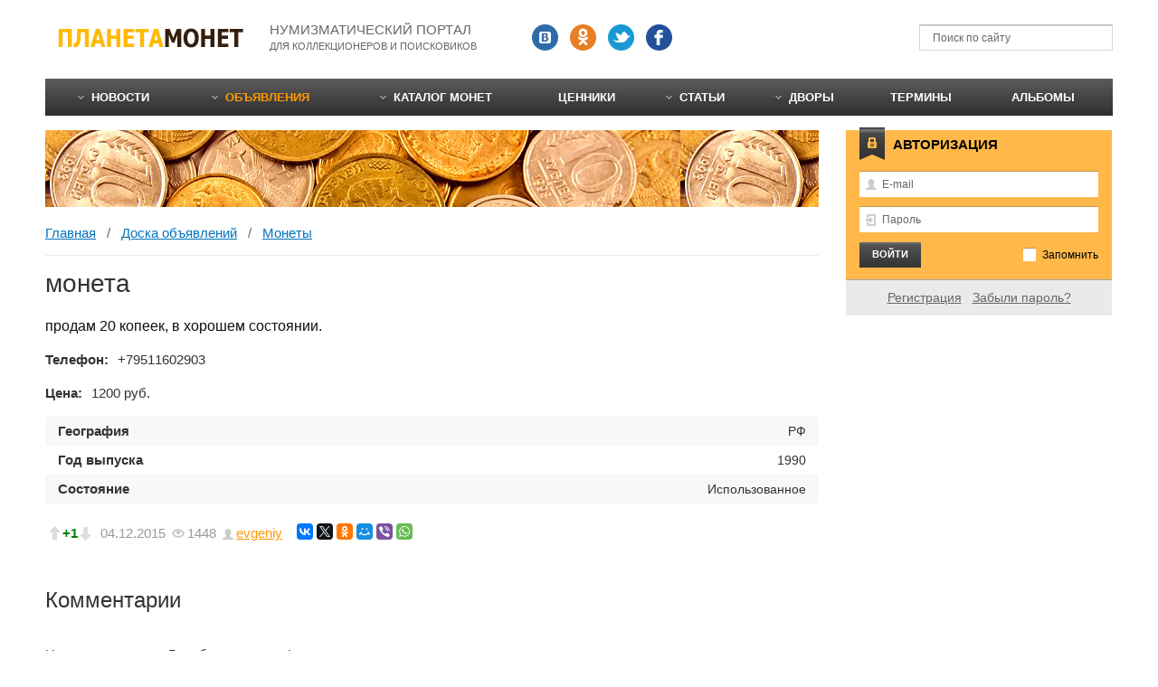

--- FILE ---
content_type: text/html; charset=utf-8
request_url: https://coinsplanet.ru/board/51.html
body_size: 10755
content:
<!DOCTYPE html>
<html>
<head>
    <meta charset="utf-8"/>
    <title>монета</title>
    <meta http-equiv="X-UA-Compatible" content="IE=edge"/>
    <meta name="viewport" content="width=device-width, initial-scale=1.0">
    <meta name="SKYPE_TOOLBAR" content="SKYPE_TOOLBAR_PARSER_COMPATIBLE"/>
    <meta name="format-detection" content="telephone=no"/>
    <meta name="format-detection" content="address=no"/>
    <link rel="icon" href="/favicon.ico"/>
                        	        <!--[if lte IE 8]><![endif]-->
                        	    	<meta content="продам, копеек, хорошем, состоянии" name="keywords">
	<meta content="продам 20 копеек, в хорошем состоянии." name="description">
	<link rel="search" type="application/opensearchdescription+xml" href="/search/opensearch" title="Поиск на Планета монет" />
	<link rel="stylesheet" type="text/css" href="/templates/cp/css/all_css.css">
	<link rel="stylesheet" type="text/css" href="/templates/cp/css/mq.css">
	<script type="text/javascript" src="/templates/cp/js/selectivizr.js"></script>
	<script type="text/javascript" src="/templates/cp/js/all_js.js"></script>
	<script type="text/javascript" src="/templates/default/js/rating.js"></script>
	<script type="text/javascript" src="/templates/default/js/jquery-scroll.js"></script>
	<script type="text/javascript" src="/templates/default/js/comments.js"></script>
	<script type="text/javascript" src="/templates/default/js/jquery-cookie.js"></script>
    <link rel="canonical" href="https://coinsplanet.ru/board/51.html">
<script>window.yaContextCb=window.yaContextCb||[]</script>
<script src="https://yandex.ru/ads/system/context.js" async></script>
</head>
<body id="desktop_device_type">
<script>
window.yaContextCb.push(()=>{
Ya.Context.AdvManager.render({
"blockId": "R-A-139206-6",
"type": "fullscreen",
"platform": "touch"
})
})
</script>
    <div class="layout-page" id="layout-page">
        <div class="layout-main" id="layout-main">

            
            <div class="block-header">
                <div class="logo"><a href="/"><img src="/templates/cp/i/logo.png" width="208" height="30" alt="Планета монет"/></a></div>
                <div class="slogan">Нумизматический портал <span>для коллекционеров и поисковиков</span></div>
                <div class="socials">
                    <div class="item"><a class="s-vk" href="https://vk.com/coinsplanet" target="_blank" rel="nofollow"></a></div>                    
                    <div class="item"><a class="s-ok" href="https://ok.ru/coinsplanet" target="_blank" rel="nofollow"></a></div>
                    <div class="item"><a class="s-tw" href="https://twitter.com/coinsplanet" target="_blank" rel="nofollow"></a></div>
                    <div class="item"><a class="s-fb" href="#" rel="nofollow"></a></div>
                </div><!--/.socials-->
                <div class="widget_search">
    <form action="/search" method="get">
        <button type="submit"><i></i></button>
        <input type="text" class="input" name="q" value="" placeholder="Поиск по сайту" />    </form>
</div>
            </div><!--/.block-header-->

                        <div class="block-topnav">
                <ul class="menu">

    
    
        
        
        
        <li class="folder">
                            <a class="item"  href="/news"  target="_self">
                    <span class="wrap">
                        Новости                                            </span>
                </a>
            
            <ul>
        
    
        
        
        
        <li >
                            <a class="item"  href="/news/world"  >
                    <span class="wrap">
                        Новости монет стран мира                                            </span>
                </a>
            
            
        
    
        
                    </li>
        
        
        <li >
                            <a class="item"  href="/news/russia"  >
                    <span class="wrap">
                        Новости монет России                                            </span>
                </a>
            
            
        
    
                    </li></ul>
        
                    </li>
        
        
        <li class="active folder">
                            <a class="item"  href="/board"  target="_self">
                    <span class="wrap">
                        Объявления                                            </span>
                </a>
            
            <ul>
        
    
        
        
        
        <li >
                            <a class="item"  href="/board/monety"  >
                    <span class="wrap">
                        Монеты                                            </span>
                </a>
            
            
        
    
        
                    </li>
        
        
        <li >
                            <a class="item"  href="/board/banknoty"  >
                    <span class="wrap">
                        Банкноты                                            </span>
                </a>
            
            
        
    
        
                    </li>
        
        
        <li >
                            <a class="item"  href="/board/medali"  >
                    <span class="wrap">
                        Медали                                            </span>
                </a>
            
            
        
    
        
                    </li>
        
        
        <li >
                            <a class="item"  href="/board/marki"  >
                    <span class="wrap">
                        Марки                                            </span>
                </a>
            
            
        
    
        
                    </li>
        
        
        <li >
                            <a class="item"  href="/board/aksessuary"  >
                    <span class="wrap">
                        Аксессуары                                            </span>
                </a>
            
            
        
    
                    </li></ul>
        
                    </li>
        
        
        <li class="folder">
                            <a class="item"  href="/catalog"  target="_self">
                    <span class="wrap">
                        Каталог монет                                            </span>
                </a>
            
            <ul>
        
    
        
        
        
        <li class="folder">
                            <a class="item"  href="/catalog/drevnyaya-rus"  >
                    <span class="wrap">
                        Древняя Русь                                            </span>
                </a>
            
            <ul>
        
    
        
        
        
        <li class="folder">
                            <a class="item"  href="/catalog/drevnyaya-rus/9"  >
                    <span class="wrap">
                        Первые деньги Древней Руси                                            </span>
                </a>
            
            <ul>
        
    
        
        
        
        <li >
                            <a class="item"  href="/catalog/drevnyaya-rus/9/119"  >
                    <span class="wrap">
                        Западноевропейские денарии                                            </span>
                </a>
            
            
        
    
        
                    </li>
        
        
        <li >
                            <a class="item"  href="/catalog/drevnyaya-rus/9/120"  >
                    <span class="wrap">
                        Златники и сребреники                                            </span>
                </a>
            
            
        
    
        
                    </li>
        
        
        <li >
                            <a class="item"  href="/catalog/drevnyaya-rus/9/121"  >
                    <span class="wrap">
                        Куфические дирхемы                                            </span>
                </a>
            
            
        
    
        
                    </li>
        
        
        <li >
                            <a class="item"  href="/catalog/drevnyaya-rus/9/122"  >
                    <span class="wrap">
                        Польские монеты                                            </span>
                </a>
            
            
        
    
        
                    </li>
        
        
        <li >
                            <a class="item"  href="/catalog/drevnyaya-rus/9/123"  >
                    <span class="wrap">
                        Различные иностранные монеты                                            </span>
                </a>
            
            
        
    
                    </li></ul>
        
                    </li>
        
        
        <li class="folder">
                            <a class="item"  href="/catalog/drevnyaya-rus/6"  >
                    <span class="wrap">
                        Безмонетный период                                            </span>
                </a>
            
            <ul>
        
    
        
        
        
        <li >
                            <a class="item"  href="/catalog/drevnyaya-rus/6/48"  >
                    <span class="wrap">
                        Гривны-слитки                                            </span>
                </a>
            
            
        
    
        
                    </li>
        
        
        <li >
                            <a class="item"  href="/catalog/drevnyaya-rus/6/49"  >
                    <span class="wrap">
                        Раковины каури                                            </span>
                </a>
            
            
        
    
                    </li></ul>
        
                    </li>
        
        
        <li class="folder">
                            <a class="item"  href="/catalog/drevnyaya-rus/7"  >
                    <span class="wrap">
                        Монеты периода раздробленности на Руси (XIV-XVI век)                                            </span>
                </a>
            
            <ul>
        
    
        
        
        
        <li class="folder">
                            <a class="item"  href="/catalog/drevnyaya-rus/7/50"  >
                    <span class="wrap">
                        Великое княжество Московское (XIV-XVI век)                                            </span>
                </a>
            
            <ul>
        
    
        
        
        
        <li >
                            <a class="item"  href="/catalog/drevnyaya-rus/7/50/55"  >
                    <span class="wrap">
                        Василий Васильевич Темный (1425-1462)                                            </span>
                </a>
            
            
        
    
        
                    </li>
        
        
        <li >
                            <a class="item"  href="/catalog/drevnyaya-rus/7/50/56"  >
                    <span class="wrap">
                        Василий Дмитриевич (1389-1425)                                            </span>
                </a>
            
            
        
    
        
                    </li>
        
        
        <li >
                            <a class="item"  href="/catalog/drevnyaya-rus/7/50/57"  >
                    <span class="wrap">
                        Василий Иванович (1505-1533)                                            </span>
                </a>
            
            
        
    
        
                    </li>
        
        
        <li >
                            <a class="item"  href="/catalog/drevnyaya-rus/7/50/58"  >
                    <span class="wrap">
                        Дмитрий Иванович Донской (1362-1389)                                            </span>
                </a>
            
            
        
    
        
                    </li>
        
        
        <li >
                            <a class="item"  href="/catalog/drevnyaya-rus/7/50/59"  >
                    <span class="wrap">
                        Иван Васильевич III (1462-1505)                                            </span>
                </a>
            
            
        
    
        
                    </li>
        
        
        <li >
                            <a class="item"  href="/catalog/drevnyaya-rus/7/50/60"  >
                    <span class="wrap">
                        Иван Васильевич IV Грозный (1533-1547)                                            </span>
                </a>
            
            
        
    
        
                    </li>
        
        
        <li >
                            <a class="item"  href="/catalog/drevnyaya-rus/7/50/61"  >
                    <span class="wrap">
                        Монеты без имени Великого князя времен Ивана III и Василия Ивановича                                            </span>
                </a>
            
            
        
    
        
                    </li>
        
        
        <li >
                            <a class="item"  href="/catalog/drevnyaya-rus/7/50/62"  >
                    <span class="wrap">
                        Московские пулы Василия Темного и Ивана II                                            </span>
                </a>
            
            
        
    
                    </li></ul>
        
                    </li>
        
        
        <li class="folder">
                            <a class="item"  href="/catalog/drevnyaya-rus/7/51"  >
                    <span class="wrap">
                        Великое княжество Московское (удельные княжества, XIV-XVI век)                                            </span>
                </a>
            
            <ul>
        
    
        
        
        
        <li class="folder">
                            <a class="item"  href="/catalog/drevnyaya-rus/7/51/63"  >
                    <span class="wrap">
                        Удельное княжество Верейское                                            </span>
                </a>
            
            <ul>
        
    
        
        
        
        <li >
                            <a class="item"  href="/catalog/drevnyaya-rus/7/51/63/70"  >
                    <span class="wrap">
                        Князь Михаил Андреевич (1432-1485)                                            </span>
                </a>
            
            
        
    
                    </li></ul>
        
                    </li>
        
        
        <li class="folder">
                            <a class="item"  href="/catalog/drevnyaya-rus/7/51/64"  >
                    <span class="wrap">
                        Удельное княжество Галицкое                                            </span>
                </a>
            
            <ul>
        
    
        
        
        
        <li >
                            <a class="item"  href="/catalog/drevnyaya-rus/7/51/64/71"  >
                    <span class="wrap">
                        Князь (и Великий князь) Дмитрий Юрьевич Шемяка (1434-1453)                                            </span>
                </a>
            
            
        
    
        
                    </li>
        
        
        <li >
                            <a class="item"  href="/catalog/drevnyaya-rus/7/51/64/72"  >
                    <span class="wrap">
                        Князь (и Великий князь) Юрий Дмитриевич (1389-1434)                                            </span>
                </a>
            
            
        
    
                    </li></ul>
        
                    </li>
        
        
        <li class="folder">
                            <a class="item"  href="/catalog/drevnyaya-rus/7/51/65"  >
                    <span class="wrap">
                        Удельное княжество Дмитровское                                            </span>
                </a>
            
            <ul>
        
    
        
        
        
        <li >
                            <a class="item"  href="/catalog/drevnyaya-rus/7/51/65/untitled"  >
                    <span class="wrap">
                        Князь Петр Дмитриевич (1389-1414)                                            </span>
                </a>
            
            
        
    
                    </li></ul>
        
                    </li>
        
        
        <li class="folder">
                            <a class="item"  href="/catalog/drevnyaya-rus/7/51/66"  >
                    <span class="wrap">
                        Удельное княжество Можайское                                            </span>
                </a>
            
            <ul>
        
    
        
        
        
        <li >
                            <a class="item"  href="/catalog/drevnyaya-rus/7/51/66/73"  >
                    <span class="wrap">
                        Князь Андрей Дмитриевич (1389-1432)                                            </span>
                </a>
            
            
        
    
        
                    </li>
        
        
        <li >
                            <a class="item"  href="/catalog/drevnyaya-rus/7/51/66/74"  >
                    <span class="wrap">
                        Князь Иван Андреевич (1432-1462)                                            </span>
                </a>
            
            
        
    
        
                    </li>
        
        
        <li >
                            <a class="item"  href="/catalog/drevnyaya-rus/7/51/66/75"  >
                    <span class="wrap">
                        Можайская денга времен Великого князя Василия Васильевича (после 1454)                                            </span>
                </a>
            
            
        
    
                    </li></ul>
        
                    </li>
        
        
        <li class="folder">
                            <a class="item"  href="/catalog/drevnyaya-rus/7/51/67"  >
                    <span class="wrap">
                        Удельное княжество Ростовское                                            </span>
                </a>
            
            <ul>
        
    
        
        
        
        <li >
                            <a class="item"  href="/catalog/drevnyaya-rus/7/51/67/untitled"  >
                    <span class="wrap">
                        Князь Александр                                            </span>
                </a>
            
            
        
    
        
                    </li>
        
        
        <li >
                            <a class="item"  href="/catalog/drevnyaya-rus/7/51/67/untitled"  >
                    <span class="wrap">
                        Князь Андрей Александрович                                            </span>
                </a>
            
            
        
    
        
                    </li>
        
        
        <li >
                            <a class="item"  href="/catalog/drevnyaya-rus/7/51/67/untitled"  >
                    <span class="wrap">
                        Князь Андрей Федорович (1331-1409) и Александр Константинович (до 1404)                                            </span>
                </a>
            
            
        
    
        
                    </li>
        
        
        <li >
                            <a class="item"  href="/catalog/drevnyaya-rus/7/51/67/untitled"  >
                    <span class="wrap">
                        Князь Константин Андреевич (до 1407) и Андрей Александрович                                            </span>
                </a>
            
            
        
    
        
                    </li>
        
        
        <li >
                            <a class="item"  href="/catalog/drevnyaya-rus/7/51/67/untitled"  >
                    <span class="wrap">
                        Князь Михаил                                            </span>
                </a>
            
            
        
    
        
                    </li>
        
        
        <li >
                            <a class="item"  href="/catalog/drevnyaya-rus/7/51/67/untitled"  >
                    <span class="wrap">
                        Монеты Ростовского княжества с неясными надписями                                            </span>
                </a>
            
            
        
    
                    </li></ul>
        
                    </li>
        
        
        <li class="folder">
                            <a class="item"  href="/catalog/drevnyaya-rus/7/51/68"  >
                    <span class="wrap">
                        Удельное княжество Серпуховское                                            </span>
                </a>
            
            <ul>
        
    
        
        
        
        <li >
                            <a class="item"  href="/catalog/drevnyaya-rus/7/51/68/76"  >
                    <span class="wrap">
                        Князь Василий Ярославич (1426-1483)                                            </span>
                </a>
            
            
        
    
        
                    </li>
        
        
        <li >
                            <a class="item"  href="/catalog/drevnyaya-rus/7/51/68/77"  >
                    <span class="wrap">
                        Князь Владимир Андреевич Храбрый (1358-1410)                                            </span>
                </a>
            
            
        
    
        
                    </li>
        
        
        <li >
                            <a class="item"  href="/catalog/drevnyaya-rus/7/51/68/78"  >
                    <span class="wrap">
                        Князь Семен Владимирович Боровский (1410-1426)                                            </span>
                </a>
            
            
        
    
                    </li></ul>
        
                    </li>
        
        
        <li class="folder">
                            <a class="item"  href="/catalog/drevnyaya-rus/7/51/69"  >
                    <span class="wrap">
                        Удельное княжество Ярославское                                            </span>
                </a>
            
            <ul>
        
    
        
        
        
        <li >
                            <a class="item"  href="/catalog/drevnyaya-rus/7/51/69/79"  >
                    <span class="wrap">
                        Князь Александр Федорович (до 1471)                                            </span>
                </a>
            
            
        
    
        
                    </li>
        
        
        <li >
                            <a class="item"  href="/catalog/drevnyaya-rus/7/51/69/80"  >
                    <span class="wrap">
                        Князь Федор Васильевич                                            </span>
                </a>
            
            
        
    
                    </li></ul>
                    </li></ul>
        
                    </li>
        
        
        <li class="folder">
                            <a class="item"  href="/catalog/drevnyaya-rus/7/52"  >
                    <span class="wrap">
                        Великое княжество Тверское (XV-XVI век)                                            </span>
                </a>
            
            <ul>
        
    
        
        
        
        <li >
                            <a class="item"  href="/catalog/drevnyaya-rus/7/52/81"  >
                    <span class="wrap">
                        Великий князь Борис Александрович (1425-1461)                                            </span>
                </a>
            
            
        
    
        
                    </li>
        
        
        <li >
                            <a class="item"  href="/catalog/drevnyaya-rus/7/52/82"  >
                    <span class="wrap">
                        Иван Иванович (1486-1490) и Василий Иванович (после 1490)                                            </span>
                </a>
            
            
        
    
        
                    </li>
        
        
        <li >
                            <a class="item"  href="/catalog/drevnyaya-rus/7/52/83"  >
                    <span class="wrap">
                        Иван Михайлович (1399-1425)                                            </span>
                </a>
            
            
        
    
        
                    </li>
        
        
        <li >
                            <a class="item"  href="/catalog/drevnyaya-rus/7/52/84"  >
                    <span class="wrap">
                        Михаил Борисович (1461-1486)                                            </span>
                </a>
            
            
        
    
        
                    </li>
        
        
        <li >
                            <a class="item"  href="/catalog/drevnyaya-rus/7/52/85"  >
                    <span class="wrap">
                        Тверские монеты без имени Великого князя                                            </span>
                </a>
            
            
        
    
                    </li></ul>
        
                    </li>
        
        
        <li class="folder">
                            <a class="item"  href="/catalog/drevnyaya-rus/7/53"  >
                    <span class="wrap">
                        Великое княжество Тверское (удельные княжества, XV век)                                            </span>
                </a>
            
            <ul>
        
    
        
        
        
        <li class="folder">
                            <a class="item"  href="/catalog/drevnyaya-rus/7/53/86"  >
                    <span class="wrap">
                        Удельное княжество Городенское                                            </span>
                </a>
            
            <ul>
        
    
        
        
        
        <li >
                            <a class="item"  href="/catalog/drevnyaya-rus/7/53/86/untitled"  >
                    <span class="wrap">
                        Великий князь Иван Михайлович (1399-1425)                                            </span>
                </a>
            
            
        
    
        
                    </li>
        
        
        <li >
                            <a class="item"  href="/catalog/drevnyaya-rus/7/53/86/untitled"  >
                    <span class="wrap">
                        Великий князь Александр Иванович (22 мая 1425 — 25 октября 1425)                                            </span>
                </a>
            
            
        
    
                    </li></ul>
        
                    </li>
        
        
        <li class="folder">
                            <a class="item"  href="/catalog/drevnyaya-rus/7/53/87"  >
                    <span class="wrap">
                        Удельное княжество Кашинское                                            </span>
                </a>
            
            <ul>
        
    
        
        
        
        <li >
                            <a class="item"  href="/catalog/drevnyaya-rus/7/53/87/untitled"  >
                    <span class="wrap">
                        Без имени князя (до 1426)                                            </span>
                </a>
            
            
        
    
        
                    </li>
        
        
        <li >
                            <a class="item"  href="/catalog/drevnyaya-rus/7/53/87/untitled"  >
                    <span class="wrap">
                        Без имени князя                                            </span>
                </a>
            
            
        
    
        
                    </li>
        
        
        <li >
                            <a class="item"  href="/catalog/drevnyaya-rus/7/53/87/untitled"  >
                    <span class="wrap">
                        Князь Василий Михайлович III (1399-1403) и (1425-1426)                                            </span>
                </a>
            
            
        
    
                    </li></ul>
        
                    </li>
        
        
        <li class="folder">
                            <a class="item"  href="/catalog/drevnyaya-rus/7/53/88"  >
                    <span class="wrap">
                        Удельное княжество Микулинское                                            </span>
                </a>
            
            <ul>
        
    
        
        
        
        <li >
                            <a class="item"  href="/catalog/drevnyaya-rus/7/53/88/untitled"  >
                    <span class="wrap">
                        Князь Фёдор Михайлович                                            </span>
                </a>
            
            
        
    
                    </li></ul>
                    </li></ul>
        
                    </li>
        
        
        <li class="folder">
                            <a class="item"  href="/catalog/drevnyaya-rus/7/54"  >
                    <span class="wrap">
                        Другие княжества (XIV-XVI век)                                            </span>
                </a>
            
            <ul>
        
    
        
        
        
        <li class="folder">
                            <a class="item"  href="/catalog/drevnyaya-rus/7/54/89"  >
                    <span class="wrap">
                        Великое княжество Рязанское                                            </span>
                </a>
            
            <ul>
        
    
        
        
        
        <li >
                            <a class="item"  href="/catalog/drevnyaya-rus/7/54/89/97"  >
                    <span class="wrap">
                        Великий князь Иван Федорович (1427-1456)                                            </span>
                </a>
            
            
        
    
        
                    </li>
        
        
        <li >
                            <a class="item"  href="/catalog/drevnyaya-rus/7/54/89/98"  >
                    <span class="wrap">
                        Великий князь Олег Иванович (1350-1402) и Федор Олегович (1402-1427)                                            </span>
                </a>
            
            
        
    
        
                    </li>
        
        
        <li >
                            <a class="item"  href="/catalog/drevnyaya-rus/7/54/89/99"  >
                    <span class="wrap">
                        Монеты после Ивана Федоровича                                            </span>
                </a>
            
            
        
    
                    </li></ul>
        
                    </li>
        
        
        <li class="folder">
                            <a class="item"  href="/catalog/drevnyaya-rus/7/54/90"  >
                    <span class="wrap">
                        Великое княжество Суздальско-Нижегородское                                            </span>
                </a>
            
            <ul>
        
    
        
        
        
        <li >
                            <a class="item"  href="/catalog/drevnyaya-rus/7/54/90/100"  >
                    <span class="wrap">
                        В.к. Дмитриевич Кирдяпа Суздальский (1366-1387), впоследствии в.к. Нижегородский (1387-1391)                                            </span>
                </a>
            
            
        
    
        
                    </li>
        
        
        <li >
                            <a class="item"  href="/catalog/drevnyaya-rus/7/54/90/101"  >
                    <span class="wrap">
                        Великий князь Борис Константинович (1383-1394)                                            </span>
                </a>
            
            
        
    
        
                    </li>
        
        
        <li >
                            <a class="item"  href="/catalog/drevnyaya-rus/7/54/90/102"  >
                    <span class="wrap">
                        Великий князь Дмитрий Константинович (1365-1383)                                            </span>
                </a>
            
            
        
    
        
                    </li>
        
        
        <li >
                            <a class="item"  href="/catalog/drevnyaya-rus/7/54/90/103"  >
                    <span class="wrap">
                        Князь (и Великий князь) Даниил                                            </span>
                </a>
            
            
        
    
        
                    </li>
        
        
        <li >
                            <a class="item"  href="/catalog/drevnyaya-rus/7/54/90/104"  >
                    <span class="wrap">
                        Князь Александр Иванович Брюхатый (до 1418)                                            </span>
                </a>
            
            
        
    
        
                    </li>
        
        
        <li >
                            <a class="item"  href="/catalog/drevnyaya-rus/7/54/90/105"  >
                    <span class="wrap">
                        Князь Иван Борисович                                            </span>
                </a>
            
            
        
    
        
                    </li>
        
        
        <li >
                            <a class="item"  href="/catalog/drevnyaya-rus/7/54/90/106"  >
                    <span class="wrap">
                        Князь Иван Васильевич                                            </span>
                </a>
            
            
        
    
        
                    </li>
        
        
        <li >
                            <a class="item"  href="/catalog/drevnyaya-rus/7/54/90/107"  >
                    <span class="wrap">
                        Суздальские деньги без имени князя                                            </span>
                </a>
            
            
        
    
                    </li></ul>
        
                    </li>
        
        
        <li >
                            <a class="item"  href="/catalog/drevnyaya-rus/7/54/91"  >
                    <span class="wrap">
                        Монеты неопределенные и без имени князя                                            </span>
                </a>
            
            
        
    
        
                    </li>
        
        
        <li >
                            <a class="item"  href="/catalog/drevnyaya-rus/7/54/92"  >
                    <span class="wrap">
                        Новгородская земля                                            </span>
                </a>
            
            
        
    
        
                    </li>
        
        
        <li class="folder">
                            <a class="item"  href="/catalog/drevnyaya-rus/7/54/93"  >
                    <span class="wrap">
                        Псковское княжество                                            </span>
                </a>
            
            <ul>
        
    
        
        
        
        <li >
                            <a class="item"  href="/catalog/drevnyaya-rus/7/54/93/95"  >
                    <span class="wrap">
                        До 1510 года                                            </span>
                </a>
            
            
        
    
        
                    </li>
        
        
        <li >
                            <a class="item"  href="/catalog/drevnyaya-rus/7/54/93/96"  >
                    <span class="wrap">
                        После 1510 года                                            </span>
                </a>
            
            
        
    
                    </li></ul>
        
                    </li>
        
        
        <li >
                            <a class="item"  href="/catalog/drevnyaya-rus/7/54/94"  >
                    <span class="wrap">
                        Торжок (Новый торг)                                            </span>
                </a>
            
            
        
    
                    </li></ul>
                    </li></ul>
        
                    </li>
        
        
        <li class="folder">
                            <a class="item"  href="/catalog/drevnyaya-rus/8"  >
                    <span class="wrap">
                        Монеты Российского государства (1547-1700)                                            </span>
                </a>
            
            <ul>
        
    
        
        
        
        <li >
                            <a class="item"  href="/catalog/drevnyaya-rus/8/108"  >
                    <span class="wrap">
                        Алексей Михайлович (1645-1676)                                            </span>
                </a>
            
            
        
    
        
                    </li>
        
        
        <li >
                            <a class="item"  href="/catalog/drevnyaya-rus/8/109"  >
                    <span class="wrap">
                        Борис Годунов (1598-1605)                                            </span>
                </a>
            
            
        
    
        
                    </li>
        
        
        <li >
                            <a class="item"  href="/catalog/drevnyaya-rus/8/110"  >
                    <span class="wrap">
                        Василий Шуйский (1606-1610)                                            </span>
                </a>
            
            
        
    
        
                    </li>
        
        
        <li >
                            <a class="item"  href="/catalog/drevnyaya-rus/8/111"  >
                    <span class="wrap">
                        Иван IV Васильевич Грозный (1533-1584)                                            </span>
                </a>
            
            
        
    
        
                    </li>
        
        
        <li >
                            <a class="item"  href="/catalog/drevnyaya-rus/8/112"  >
                    <span class="wrap">
                        Иван V Алексеевич и Петр Алексеевич вместе с Софьей Алексеевной (1682-1696)                                            </span>
                </a>
            
            
        
    
        
                    </li>
        
        
        <li >
                            <a class="item"  href="/catalog/drevnyaya-rus/8/113"  >
                    <span class="wrap">
                        Кожаные жеребьи                                            </span>
                </a>
            
            
        
    
        
                    </li>
        
        
        <li >
                            <a class="item"  href="/catalog/drevnyaya-rus/8/114"  >
                    <span class="wrap">
                        Лжедмитрий I (1605-1606)                                            </span>
                </a>
            
            
        
    
        
                    </li>
        
        
        <li >
                            <a class="item"  href="/catalog/drevnyaya-rus/8/115"  >
                    <span class="wrap">
                        Михаил Федорович (1613-1645)                                            </span>
                </a>
            
            
        
    
        
                    </li>
        
        
        <li >
                            <a class="item"  href="/catalog/drevnyaya-rus/8/116"  >
                    <span class="wrap">
                        Монеты Смутного времени (1610-1613)                                            </span>
                </a>
            
            
        
    
        
                    </li>
        
        
        <li >
                            <a class="item"  href="/catalog/drevnyaya-rus/8/117"  >
                    <span class="wrap">
                        Федор Алексеевич (1676-1682)                                            </span>
                </a>
            
            
        
    
        
                    </li>
        
        
        <li >
                            <a class="item"  href="/catalog/drevnyaya-rus/8/118"  >
                    <span class="wrap">
                        Федор I Иванович (1584-1598)                                            </span>
                </a>
            
            
        
    
                    </li></ul>
                    </li></ul>
        
                    </li>
        
        
        <li class="folder">
                            <a class="item"  href="/catalog/carskaya-rossia"  >
                    <span class="wrap">
                        Царская Россия                                            </span>
                </a>
            
            <ul>
        
    
        
        
        
        <li >
                            <a class="item"  href="/catalog/carskaya-rossia/23"  >
                    <span class="wrap">
                        Петр I (1699–1725)                                            </span>
                </a>
            
            
        
    
        
                    </li>
        
        
        <li >
                            <a class="item"  href="/catalog/carskaya-rossia/14"  >
                    <span class="wrap">
                        Екатерина I (1725–1727)                                            </span>
                </a>
            
            
        
    
        
                    </li>
        
        
        <li >
                            <a class="item"  href="/catalog/carskaya-rossia/24"  >
                    <span class="wrap">
                        Петр II (1727–1729)                                            </span>
                </a>
            
            
        
    
        
                    </li>
        
        
        <li >
                            <a class="item"  href="/catalog/carskaya-rossia/13"  >
                    <span class="wrap">
                        Анна Иоанновна (1730–1740)                                            </span>
                </a>
            
            
        
    
        
                    </li>
        
        
        <li >
                            <a class="item"  href="/catalog/carskaya-rossia/17"  >
                    <span class="wrap">
                        Иоанн Антонович (1740-1741)                                            </span>
                </a>
            
            
        
    
        
                    </li>
        
        
        <li >
                            <a class="item"  href="/catalog/carskaya-rossia/16"  >
                    <span class="wrap">
                        Елизавета (1741-1762)                                            </span>
                </a>
            
            
        
    
        
                    </li>
        
        
        <li >
                            <a class="item"  href="/catalog/carskaya-rossia/25"  >
                    <span class="wrap">
                        Петр III (1762–1762)                                            </span>
                </a>
            
            
        
    
        
                    </li>
        
        
        <li >
                            <a class="item"  href="/catalog/carskaya-rossia/15"  >
                    <span class="wrap">
                        Екатерина II (1762-1796)                                            </span>
                </a>
            
            
        
    
        
                    </li>
        
        
        <li >
                            <a class="item"  href="/catalog/carskaya-rossia/22"  >
                    <span class="wrap">
                        Павел I (1796-1801)                                            </span>
                </a>
            
            
        
    
        
                    </li>
        
        
        <li >
                            <a class="item"  href="/catalog/carskaya-rossia/10"  >
                    <span class="wrap">
                        Александр I (1801-1825)                                            </span>
                </a>
            
            
        
    
        
                    </li>
        
        
        <li >
                            <a class="item"  href="/catalog/carskaya-rossia/20"  >
                    <span class="wrap">
                        Николай I (1826-1855)                                            </span>
                </a>
            
            
        
    
        
                    </li>
        
        
        <li >
                            <a class="item"  href="/catalog/carskaya-rossia/11"  >
                    <span class="wrap">
                        Александр II (1855-1881)                                            </span>
                </a>
            
            
        
    
        
                    </li>
        
        
        <li >
                            <a class="item"  href="/catalog/carskaya-rossia/12"  >
                    <span class="wrap">
                        Александр III (1881-1894)                                            </span>
                </a>
            
            
        
    
        
                    </li>
        
        
        <li >
                            <a class="item"  href="/catalog/carskaya-rossia/21"  >
                    <span class="wrap">
                        Николай II (1894–1918)                                            </span>
                </a>
            
            
        
    
        
                    </li>
        
        
        <li >
                            <a class="item"  href="/catalog/carskaya-rossia/26"  >
                    <span class="wrap">
                        Платежные и памятные жетоны                                            </span>
                </a>
            
            
        
    
        
                    </li>
        
        
        <li >
                            <a class="item"  href="/catalog/carskaya-rossia/18"  >
                    <span class="wrap">
                        Монеты региональных выпусков                                            </span>
                </a>
            
            
        
    
        
                    </li>
        
        
        <li >
                            <a class="item"  href="/catalog/carskaya-rossia/19"  >
                    <span class="wrap">
                        Монеты специальных выпусков                                            </span>
                </a>
            
            
        
    
        
                    </li>
        
        
        <li >
                            <a class="item"  href="/catalog/carskaya-rossia/27"  >
                    <span class="wrap">
                        Юбилейные монеты                                            </span>
                </a>
            
            
        
    
                    </li></ul>
        
                    </li>
        
        
        <li class="folder">
                            <a class="item"  href="/catalog/monety-sssr"  >
                    <span class="wrap">
                        Монеты СССР                                            </span>
                </a>
            
            <ul>
        
    
        
        
        
        <li class="folder">
                            <a class="item"  href="/catalog/monety-sssr/29"  >
                    <span class="wrap">
                        Кооперативные монеты (1918-1922)                                            </span>
                </a>
            
            <ul>
        
    
        
        
        
        <li >
                            <a class="item"  href="/catalog/monety-sssr/29/124"  >
                    <span class="wrap">
                        Армавир                                            </span>
                </a>
            
            
        
    
        
                    </li>
        
        
        <li >
                            <a class="item"  href="/catalog/monety-sssr/29/125"  >
                    <span class="wrap">
                        Киевская кооперативная организация «Разум и совесть»                                            </span>
                </a>
            
            
        
    
        
                    </li>
        
        
        <li >
                            <a class="item"  href="/catalog/monety-sssr/29/126"  >
                    <span class="wrap">
                        Кредитная марка «Общество потребителей, служащих и рабочих Николо-Павдинского», Екатеринбург                                            </span>
                </a>
            
            
        
    
        
                    </li>
        
        
        <li >
                            <a class="item"  href="/catalog/monety-sssr/29/127"  >
                    <span class="wrap">
                        Петроградская шорно-чемоданная фабрика                                            </span>
                </a>
            
            
        
    
        
                    </li>
        
        
        <li >
                            <a class="item"  href="/catalog/monety-sssr/29/142"  >
                    <span class="wrap">
                        Металлические боны Потокского товарищества взаимопомощи Кременчугского уезда                                            </span>
                </a>
            
            
        
    
                    </li></ul>
        
                    </li>
        
        
        <li >
                            <a class="item"  href="/catalog/monety-sssr/30"  >
                    <span class="wrap">
                        Монеты 1921-1923 годов (РСФСР)                                            </span>
                </a>
            
            
        
    
        
                    </li>
        
        
        <li >
                            <a class="item"  href="/catalog/monety-sssr/31"  >
                    <span class="wrap">
                        Монеты 1924-1931 годов                                            </span>
                </a>
            
            
        
    
        
                    </li>
        
        
        <li >
                            <a class="item"  href="/catalog/monety-sssr/32"  >
                    <span class="wrap">
                        Монеты 1926-1935 годов                                            </span>
                </a>
            
            
        
    
        
                    </li>
        
        
        <li >
                            <a class="item"  href="/catalog/monety-sssr/33"  >
                    <span class="wrap">
                        Монеты 1935-1957 годов                                            </span>
                </a>
            
            
        
    
        
                    </li>
        
        
        <li >
                            <a class="item"  href="/catalog/monety-sssr/34"  >
                    <span class="wrap">
                        Монеты 1958 года                                            </span>
                </a>
            
            
        
    
        
                    </li>
        
        
        <li >
                            <a class="item"  href="/catalog/monety-sssr/35"  >
                    <span class="wrap">
                        Монеты 1961-1991 годов                                            </span>
                </a>
            
            
        
    
        
                    </li>
        
        
        <li >
                            <a class="item"  href="/catalog/monety-sssr/36"  >
                    <span class="wrap">
                        Монеты 1991 года                                            </span>
                </a>
            
            
        
    
        
                    </li>
        
        
        <li >
                            <a class="item"  href="/catalog/monety-sssr/40"  >
                    <span class="wrap">
                        Советский Хорезм                                            </span>
                </a>
            
            
        
    
        
                    </li>
        
        
        <li >
                            <a class="item"  href="/catalog/monety-sssr/37"  >
                    <span class="wrap">
                        Монеты Арктикугля                                            </span>
                </a>
            
            
        
    
        
                    </li>
        
        
        <li >
                            <a class="item"  href="/catalog/monety-sssr/39"  >
                    <span class="wrap">
                        Пробные монеты 1921-1983                                            </span>
                </a>
            
            
        
    
        
                    </li>
        
        
        <li >
                            <a class="item"  href="/catalog/monety-sssr/42"  >
                    <span class="wrap">
                        Червонцы                                            </span>
                </a>
            
            
        
    
        
                    </li>
        
        
        <li >
                            <a class="item"  href="/catalog/monety-sssr/41"  >
                    <span class="wrap">
                        Суррогатные и сувенирные монеты                                            </span>
                </a>
            
            
        
    
        
                    </li>
        
        
        <li >
                            <a class="item"  href="/catalog/monety-sssr/38"  >
                    <span class="wrap">
                        Памятные и юбилейные монеты СССР                                            </span>
                </a>
            
            
        
    
        
                    </li>
        
        
        <li >
                            <a class="item"  href="/catalog/monety-sssr/28"  >
                    <span class="wrap">
                        Инвестиционные монеты СССР                                            </span>
                </a>
            
            
        
    
                    </li></ul>
        
                    </li>
        
        
        <li class="folder">
                            <a class="item"  href="/catalog/monety-rossii"  >
                    <span class="wrap">
                        Монеты России                                            </span>
                </a>
            
            <ul>
        
    
        
        
        
        <li >
                            <a class="item"  href="/catalog/monety-rossii/44"  >
                    <span class="wrap">
                        Монеты 1992-1995 годов                                            </span>
                </a>
            
            
        
    
        
                    </li>
        
        
        <li >
                            <a class="item"  href="/catalog/monety-rossii/45"  >
                    <span class="wrap">
                        Монеты 1997-2016 годов                                            </span>
                </a>
            
            
        
    
        
                    </li>
        
        
        <li >
                            <a class="item"  href="/catalog/monety-rossii/46"  >
                    <span class="wrap">
                        Памятныe и юбилейные монеты России                                            </span>
                </a>
            
            
        
    
        
                    </li>
        
        
        <li >
                            <a class="item"  href="/catalog/monety-rossii/43"  >
                    <span class="wrap">
                        Инвестиционные монеты                                            </span>
                </a>
            
            
        
    
                    </li></ul>
                    </li></ul>
        
                    </li>
        
        
        <li >
                            <a class="item"  href="/price"  target="_self">
                    <span class="wrap">
                        Ценники                                            </span>
                </a>
            
            
        
    
        
                    </li>
        
        
        <li class="folder">
                            <a class="item"  href="/articles"  target="_self">
                    <span class="wrap">
                        Статьи                                            </span>
                </a>
            
            <ul>
        
    
        
        
        
        <li >
                            <a class="item"  href="/articles/numizmatika"  >
                    <span class="wrap">
                        Нумизматика                                            </span>
                </a>
            
            
        
    
        
                    </li>
        
        
        <li >
                            <a class="item"  href="/articles/bonistika"  >
                    <span class="wrap">
                        Бонистика                                            </span>
                </a>
            
            
        
    
        
                    </li>
        
        
        <li >
                            <a class="item"  href="/articles/klady"  >
                    <span class="wrap">
                        Кладоискательство                                            </span>
                </a>
            
            
        
    
        
                    </li>
        
        
        <li >
                            <a class="item"  href="/articles/faleristika"  >
                    <span class="wrap">
                        Фалеристика                                            </span>
                </a>
            
            
        
    
        
                    </li>
        
        
        <li >
                            <a class="item"  href="/articles/filateliya"  >
                    <span class="wrap">
                        Филателия                                            </span>
                </a>
            
            
        
    
                    </li></ul>
        
                    </li>
        
        
        <li class="folder">
                            <a class="item"  href="/mints"  target="_self">
                    <span class="wrap">
                        Дворы                                            </span>
                </a>
            
            <ul>
        
    
        
        
        
        <li >
                            <a class="item"  href="/mints/russia"  >
                    <span class="wrap">
                        Монетные дворы России                                            </span>
                </a>
            
            
        
    
        
                    </li>
        
        
        <li >
                            <a class="item"  href="/mints/moscow"  >
                    <span class="wrap">
                        Московские монетные дворы                                            </span>
                </a>
            
            
        
    
        
                    </li>
        
        
        <li >
                            <a class="item"  href="/mints/world"  >
                    <span class="wrap">
                        Монетные дворы мира                                            </span>
                </a>
            
            
        
    
                    </li></ul>
        
                    </li>
        
        
        <li >
                            <a class="item"  href="/glossary"  target="_self">
                    <span class="wrap">
                        Термины                                            </span>
                </a>
            
            
        
    
        
                    </li>
        
        
        <li >
                            <a class="item"  href="/albums"  target="_self">
                    <span class="wrap">
                        Альбомы                                            </span>
                </a>
            
            
        
    
            </li></ul>
                </div><!--/.block-topnav-->
            
            
            <div class="layout-container">

                <div class="layout-content">
                    <div class="widget widget_noborder">

    
    <div class="body body_noborder">
        <div class="widget_html_block"><div class="block-collage"></div></div>

    </div>

</div>
<div class="widget widget_noborder">

    
    <div class="body body_noborder">
        <div class="widget_html_block"><div style="clear: both"></div>
<div id="yandex_rtb_R-A-139206-3"></div>
<script type="text/javascript">
    (function(w, d, n, s, t) {
        w[n] = w[n] || [];
        w[n].push(function() {
            Ya.Context.AdvManager.render({
                blockId: "R-A-139206-3",
                renderTo: "yandex_rtb_R-A-139206-3",
                async: true
            });
        });
        t = d.getElementsByTagName("script")[0];
        s = d.createElement("script");
        s.type = "text/javascript";
        s.src = "//an.yandex.ru/system/context.js";
        s.async = true;
        t.parentNode.insertBefore(s, t);
    })(this, this.document, "yandexContextAsyncCallbacks");
</script></div>

    </div>

</div>
                                                                        <div class="block-breadcrumbs">
                                <ul>

    <li class="home">
        <a href="/"></a>
    </li>

    
        <li class="sep"></li>

        
            
            <li>
                                    <a href="/board"><span>Доска объявлений</span></a>
                            </li>

                            <li class="sep"></li>
            
            
        
            
            <li>
                                    <a href="/board/monety"><span>Монеты</span></a>
                            </li>

            
            
        
    </ul>
                            </div>
                                                
    <h1>
                монета            </h1>
    
<div class="content_item board_item">

    
                
                
        
        
                        
        
        <div class="field ft_text f_content">
                        <div class="value">продам 20 копеек, в хорошем состоянии.</div>
        </div>

    
                        
        
        <div class="field ft_string f_phone">
                            <div class="title_left">Телефон: </div>
                        <div class="value">+79511602903</div>
        </div>

    
                        
        
        <div class="field ft_number f_price">
                            <div class="title_left">Цена: </div>
                        <div class="value">1200 руб.</div>
        </div>

    
                    <div class="content_item_props board_item_props">
            <table>
                <tbody>
                                                                                                                                                                                                    <tr>
                                        <td class="title">География</td>
                                        <td class="value">
                                            РФ                                        </td>
                                    </tr>
                                                                                                                                                                <tr>
                                        <td class="title">Год выпуска</td>
                                        <td class="value">
                                            1990                                         </td>
                                    </tr>
                                                                                                                                                                                                                            <tr>
                                        <td class="title">Состояние</td>
                                        <td class="value">
                                            Использованное                                        </td>
                                    </tr>
                                                                                                                        </tbody>
            </table>
        </div>
    
    
    
    
    
    
            <div class="info_bar">
                            <div class="bar_item bi_rating">
                    
<div class="rating_widget" id="rating-board-51"
            data-target-controller="content"
        data-target-subject="board"
        data-target-id="51"
                    data-info-url="/rating/info"
            >

    <div class="arrow up">
                    <span class="disabled" title="Вы не можете голосовать"></span>
            </div>

    <div class="score" title="Рейтинг">
                    <span class="positive clickable">
                +1            </span>
            </div>

    <div class="arrow down disabled">
                    <span class="disabled" title="Вы не можете голосовать"></span>
            </div>

</div>

    <script>
        icms.rating.setOptions({
            url: '/rating/vote'
        });
    </script>
                </div>
                                        <div class="bar_item bi_date_pub" title="Дата добавления">
                    <time datetime="2015-12-04T12:29:55+03:00">04.12.2015</time>                </div>
                                                    <div class="bar_item bi_hits" title="Просмотры">
                    1448                </div>
                                        <div class="bar_item bi_user" title="Автор">
                    <a href="/users/646">evgeniy</a>                </div>
                                        <div class="bar_item bi_share">
                <div class="share">
                    <script type="text/javascript" src="//yastatic.net/es5-shims/0.0.2/es5-shims.min.js" charset="utf-8"></script>
<script type="text/javascript" src="//yastatic.net/share2/share.js" charset="utf-8"></script>
<div class="ya-share2" data-services="vkontakte,facebook,twitter,odnoklassniki,moimir,gplus,viber,whatsapp" data-size="s"></div>
                </div>
            </div>
                    </div>
    
</div>



    

<div id="comments_widget">

    <div class="title">
        <a name="comments"></a>
        <h2>Комментарии</h2>
            </div>

    
    <div id="comments_list">

        
            <div class="no_comments">
				Нет комментариев. Ваш будет первым!			</div>

			
        
        
    </div>

    <div id="comments_urls" style="display: none"
            data-get-url="/comments/get"
            data-delete-url="/comments/delete"
            data-refresh-url="/comments/refresh"
            data-track-url="/comments/track"
            data-rate-url="/comments/rate"
    ></div>

            <div id="comments_add_link">
            <a href="#reply" class="ajaxlink" onclick="return icms.comments.add()">Написать комментарий</a>
        </div>

        <div id="comments_add_form">
                            <div class="preview_box"></div>
                <form action="/comments/submit" method="post">
                    <input type="hidden" class="input" name="csrf_token" value="4f7fae071d90754b50135e5cb5ce2a6f" />                    <input type="hidden" class="input" name="action" value="add" />                    <input type="hidden" class="input" name="id" value="0" />                    <input type="hidden" class="input" name="parent_id" value="0" />                    <input type="hidden" class="input" name="tc" value="content" />                    <input type="hidden" class="input" name="ts" value="board" />                    <input type="hidden" class="input" name="ti" value="51" />                    <input type="hidden" class="input" name="tud" value="646" />                    <input type="hidden" class="input" name="timestamp" value="1768603225" />					                        						<div class="author_data">
							<div class="name field">
								<label>Ваше имя:</label> <input type="text" class="input" name="author_name" value="" />							</div>
							<div class="email field">
								<label>E-mail для ответов:</label> <input type="text" class="input" name="author_email" value="" />							</div>
						</div>
					                    <textarea name="content" class="textarea" ></textarea>                    <div class="buttons">
						<input type="button" class="button" name="preview" value="Предпросмотр" onclick="icms.comments.preview()" />                        <input type="button" class="button" name="submit" value="Отправить" onclick="icms.comments.submit()" />                    </div>
                    <div class="loading">
                        Загрузка...                    </div>
                </form>
                    </div>
    
    <script>
        var LANG_SEND = 'Отправить';var LANG_SAVE = 'Сохранить';var LANG_COMMENT_DELETED = 'Комментарий удален';var LANG_COMMENT_DELETE_CONFIRM = 'Удалить комментарий пользователя %s?';            </script>

</div>
                                                        </div><!--/.layout-content-->

                                    <div class="layout-sidebar">
                        
                                                <div class="widget widget_noborder">

            <div class="title title_w-auth">
            Авторизация                    </div>
    
    <div class="body body_noborder">
        <div class="widget_auth">
    <form action="/auth/login" method="POST" novalidate>
        <div class="field">
            <div class="icon icon_login"></div>
            <input type="text" class="input" name="login_email" value="" placeholder="E-mail" />        </div>
        <div class="field">
            <div class="icon icon_password"></div>
            <input type="password" class="input" name="login_password" value="" placeholder="Пароль" autocomplete="off" />        </div>
        <div class="footer">
            <div class="options"><label><input type="checkbox" name="remember" value="1" /><span class="label">Запомнить</span></label></div>
            <div class="buttons"><input class="button-submit" type="submit" name="submit" value="Войти" /></div>
        </div>
    </form>
    <div class="links"><a href="/auth/register">Регистрация</a><a href="/auth/restore">Забыли пароль?</a></div>
</div>
    </div>

</div>

                        
                    </div><!--/.layout-sidebar-->

                
            </div><!--/.layout-container-->

                            <div class="layout-container">
                    <div class="widget widget_noborder">

    
    <div class="body body_noborder">
        <div class="widget_html_block"><div style="text-align: center">
<div id="yandex_rtb_R-A-139206-2"></div>
<script type="text/javascript">
    (function(w, d, n, s, t) {
        w[n] = w[n] || [];
        w[n].push(function() {
            Ya.Context.AdvManager.render({
                blockId: "R-A-139206-2",
                renderTo: "yandex_rtb_R-A-139206-2",
                async: true
            });
        });
        t = d.getElementsByTagName("script")[0];
        s = d.createElement("script");
        s.type = "text/javascript";
        s.src = "//an.yandex.ru/system/context.js";
        s.async = true;
        t.parentNode.insertBefore(s, t);
    })(this, this.document, "yandexContextAsyncCallbacks");
</script>
</div></div>

    </div>

</div>
<div class="widget">

            <div class="title">
            Больше предложений                    </div>
    
    <div class="body columns-4">
        
    <div class="widget_content_list">
        
            
            <div class="item">
                                <div class="info">
                    <div class="title">
                                                    <a href="/board/1754.html">продам</a>
                                                                    </div>
                                                                <div class="details">
                            <!--<span class="author">
                                <a href="/users/3940">Yerlan</a>
                                                            </span>-->
                            <span class="date">
                                1 месяц назад                            </span>
                                                            <span class="comments">
                                                                            <a href="/board/1754.html#comments" title="Комментарии">
                                            0                                        </a>
                                                                    </span>
                                                    </div>
                                    </div>
            </div>

        
            
            <div class="item">
                                    <div class="image">
                                                    <a href="/board/1753.html"><img src="/upload/038/u3890/000/9f873524.jpg"  alt="Пражский парвус"  /></a>
                                            </div>
                                <div class="info">
                    <div class="title">
                                                    <a href="/board/1753.html">Пражский парвус</a>
                                                                    </div>
                                                                <div class="details">
                            <!--<span class="author">
                                <a href="/users/3890">Никнейм</a>
                                                            </span>-->
                            <span class="date">
                                4 месяца назад                            </span>
                                                            <span class="comments">
                                                                            <a href="/board/1753.html#comments" title="Комментарии">
                                            0                                        </a>
                                                                    </span>
                                                    </div>
                                    </div>
            </div>

        
            
            <div class="item">
                                    <div class="image">
                                                    <a href="/board/1752.html"><img src="/upload/038/u3843/000/615d275c.jpeg"  alt="Юбилейная 10 рублей с браком. Заплывший СПМД"  /></a>
                                            </div>
                                <div class="info">
                    <div class="title">
                                                    <a href="/board/1752.html">Юбилейная 10 рублей с браком. Заплывший СПМД</a>
                                                                    </div>
                                                                <div class="details">
                            <!--<span class="author">
                                <a href="/users/3843">Алексей</a>
                                                            </span>-->
                            <span class="date">
                                8 месяцев назад                            </span>
                                                            <span class="comments">
                                                                            <a href="/board/1752.html#comments" title="Комментарии">
                                            0                                        </a>
                                                                    </span>
                                                    </div>
                                    </div>
            </div>

        
            
            <div class="item">
                                    <div class="image">
                                                    <a href="/board/1751.html"><img src="/upload/038/u3815/000/a803a53d.jpg"  alt="Червонец Сеятель 2023 Золото"  /></a>
                                            </div>
                                <div class="info">
                    <div class="title">
                                                    <a href="/board/1751.html">Червонец Сеятель 2023 Золото</a>
                                                                    </div>
                                                                <div class="details">
                            <!--<span class="author">
                                <a href="/users/3815">Stepush</a>
                                                            </span>-->
                            <span class="date">
                                11 месяцев назад                            </span>
                                                            <span class="comments">
                                                                            <a href="/board/1751.html#comments" title="Комментарии">
                                            0                                        </a>
                                                                    </span>
                                                    </div>
                                    </div>
            </div>

            </div>

    </div>

</div>
                </div><!--/.layout-container-->
            
            
            
            
        </div><!--/.layout-main-->

        <div class="layout-footer" id="layout-footer">
            <div class="block-footer">
                <div class="section-1">
                    <div class="container">
                        <div class="navigation">
                                                        <ul class="menu">
                                <li class="folder"><span class="wrap">Статьи</span>
                                    <ul>
                                        <li><a href="/articles/numizmatika" class="item" rel="nofollow"><span class="wrap">Нумизматика</span></a></li>
                                        <li><a href="/articles/bonistika" class="item" rel="nofollow"><span class="wrap">Бонистика</span></a></li>
                                        <li><a href="/articles/klady" class="item" rel="nofollow"><span class="wrap">Клады</span></a></li>
                                        <li><a href="/articles/faleristika" class="item" rel="nofollow"><span class="wrap">Фалеристика</span></a></li>
                                        <li><a href="/articles/filateliya" class="item" rel="nofollow"><span class="wrap">Филателия</span></a></li>
                                    </ul>
                                </li>
                                <li class="folder"><span class="wrap">Объявления</span>
                                    <ul>
                                        <li><a href="/board/monety" class="item" rel="nofollow"><span class="wrap">Монеты</span></a></li>
                                        <li><a href="/board/banknoty" class="item" rel="nofollow"><span class="wrap">Банкноты</span></a></li>
                                        <li><a href="/board/medali" class="item" rel="nofollow"><span class="wrap">Медали</span></a></li>
                                        <li><a href="/board/marki" class="item" rel="nofollow"><span class="wrap">Марки</span></a></li>
                                        <li><a href="/board/aksessuary" class="item" rel="nofollow"><span class="wrap">Аксессуары</span></a></li>
                                    </ul>
                                </li>
                                <li class="folder"><span class="wrap">Каталог монет</span>
                                    <ul>
                                        <li><a href="/catalog/drevnyaya-rus" class="item" rel="nofollow"><span class="wrap">Древняя Русь</span></a></li>
                                        <li><a href="/catalog/carskaya-rossia" class="item" rel="nofollow"><span class="wrap">Царская Русь</span></a></li>
                                        <li><a href="/catalog/monety-sssr" class="item" rel="nofollow"><span class="wrap">Монеты СССР</span></a></li>
                                        <li><a href="/catalog/monety-rossii" class="item" rel="nofollow"><span class="wrap">Монеты России</span></a></li>
                                    </ul>
                                </li>
                            </ul>
                        </div><!--/.navigation-->
                        <div class="social-widgets">
                            <div class="social-widget">

                                <!-- VK Widget -->
								<script type="text/javascript" src="//vk.com/js/api/openapi.js?115"></script>
                                <div id="vk_groups"></div>
								
                                <script type="text/javascript">
								if (screen.width > 767) {
								  VK.Widgets.Group("vk_groups", {mode: 1, width: "214", height: "140", color1: 'FFFFFF', color2: '2B587A', color3: '5B7FA6'}, 69318284);
								};
                                </script>

                            </div><!--/.social-widget-->
                            <div class="social-widget">

                                <div id="ok_group_widget"></div>
                                <script>
								if (screen.width > 767) {
									!function (d, id, did, st) {
									var js = d.createElement("script");
									js.src = "https://connect.ok.ru/connect.js";
									js.onload = js.onreadystatechange = function () {
									if (!this.readyState || this.readyState == "loaded" || this.readyState == "complete") {
									if (!this.executed) {
									this.executed = true;
									setTimeout(function () {
									OK.CONNECT.insertGroupWidget(id,did,st);
									}, 0);
									}
									}}
									d.documentElement.appendChild(js);
									}(document,"ok_group_widget","52249990725706","{width:214,height:140}");
								};
                                </script>

                            </div><!--/.social-widget-->
                        </div><!--/.social-widgets-->
                    </div><!--/.container-->
                </div><!--/.section-1-->
                <div class="section-2">
                    <div class="container">
                        <div class="copyright"><a href="/">«Планета монет»</a> © 2013—2026 <br><a href="mailto:info@coinsplanet.ru">Обратная связь</a></div><!--/.copyright-->
                        <div class="attention"><!--noindex-->При копировании материалов ссылка на источник обязательна<!--/noindex--></div><!--/.attention-->
                        <div class="counters">
                            <!--noindex-->
<!--LiveInternet counter--><script type="text/javascript"><!--
document.write("<a href='//www.liveinternet.ru/click' "+
"target=_blank><img src='//counter.yadro.ru/hit?t18.5;r"+
escape(document.referrer)+((typeof(screen)=="undefined")?"":
";s"+screen.width+"*"+screen.height+"*"+(screen.colorDepth?
screen.colorDepth:screen.pixelDepth))+";u"+escape(document.URL)+
";"+Math.random()+
"' alt='' title='LiveInternet: показано число просмотров за 24"+
" часа, посетителей за 24 часа и за сегодня' "+
"border='0' width='88' height='31'><\/a>")
//--></script><!--/LiveInternet-->
<!-- begin of Top100 code -->
<script id="top100Counter" type="text/javascript" src="https://counter.rambler.ru/top100.jcn?3049171"></script>
<noscript><a href="https://top100.rambler.ru/navi/3049171/"><img src="https://counter.rambler.ru/top100.cnt?3049171" alt="Rambler's Top100" border="0" /></a></noscript>
<!-- end of Top100 code -->
<!-- Yandex.Metrika counter --><script type="text/javascript"> (function (d, w, c) { (w[c] = w[c] || []).push(function() { try { w.yaCounter24554993 = new Ya.Metrika({ id:24554993, clickmap:true, trackLinks:true, accurateTrackBounce:true, webvisor:true }); } catch(e) { } }); var n = d.getElementsByTagName("script")[0], s = d.createElement("script"), f = function () { n.parentNode.insertBefore(s, n); }; s.type = "text/javascript"; s.async = true; s.src = "https://mc.yandex.ru/metrika/watch.js"; if (w.opera == "[object Opera]") { d.addEventListener("DOMContentLoaded", f, false); } else { f(); } })(document, window, "yandex_metrika_callbacks");</script><noscript><div><img src="https://mc.yandex.ru/watch/24554993" style="position:absolute; left:-9999px;" alt="" /></div></noscript><!-- /Yandex.Metrika counter -->
<script>
  (function(i,s,o,g,r,a,m){i['GoogleAnalyticsObject']=r;i[r]=i[r]||function(){
  (i[r].q=i[r].q||[]).push(arguments)},i[r].l=1*new Date();a=s.createElement(o),
  m=s.getElementsByTagName(o)[0];a.async=1;a.src=g;m.parentNode.insertBefore(a,m)
  })(window,document,'script','//www.google-analytics.com/analytics.js','ga');

  ga('create', 'UA-27803370-29', 'auto');
  ga('send', 'pageview');

</script>
                            <!--/noindex-->
                        </div><!--/.counters-->
                    </div><!--/.container-->
                </div><!--/.section-2-->
                            </div><!--/.block-footer-->
        </div><!--/.layout-footer-->

    </div><!--/.layout-page-->

<script type="text/javascript" src="/templates/cp/js/copyright.js"></script>
</body>
</html>

--- FILE ---
content_type: text/css
request_url: https://coinsplanet.ru/templates/cp/css/all_css.css
body_size: 15069
content:

html, body, div, object, iframe, img, hr,
h1, h2, h3, h4, h5, h6, p, blockquote, address, pre,
dl, dt, dd, ol, ul, li, form, fieldset, legend, table, caption, th, td { margin: 0; padding: 0; font-size: 100%; }
input, textarea, select, button { margin: 0; outline: 0; }
object, iframe, img, fieldset, table, caption, th, td { border: 0; }
th, h1, h2, h3, h4, h5, h6 { font-weight: normal; }
table { border-collapse: collapse; border-spacing: 0; }
th, td { text-align: left; vertical-align: top; }
ul, ol, li { list-style: none; }
object, iframe, img { vertical-align: bottom; }
blockquote, q { quotes: none; }
blockquote:before, blockquote:after, q:before, q:after { content: ''; content: none; }

html, body { height: 100%; }
body { position: relative; background: #ffffff; color: #333333; font: 12px/1.5 'Helvetica Neue', 'Helvetica', 'Arial', sans-serif; }

input, textarea, select, button { font-family: 'Helvetica Neue', 'Helvetica', 'Arial', sans-serif; -webkit-box-sizing: border-box; -moz-box-sizing: border-box; box-sizing: border-box; }
:-moz-ui-invalid, :invalid { border: 0; outline: none; -webkit-box-shadow: none; -moz-box-shadow: none; box-shadow: none; }
textarea { resize: vertical; }
button, input[type='submit'], input[type='reset'], input[type='button'] { cursor: pointer; overflow: visible; }
button::-moz-focus-inner, input[type='submit']::-moz-focus-inner, input[type='reset']::-moz-focus-inner, input[type='button']::-moz-focus-inner { padding: 0; border: 0; }
button { padding: 0; border: 0; background: transparent; }
input[type='checkbox'], input[type='radio'] { position: relative; top: -1px; margin: 0; vertical-align: middle; }
input[type=number] { -moz-appearance: textfield; }
input[type='number']::-webkit-inner-spin-button, input[type='number']::-webkit-outer-spin-button { -webkit-appearance: none; margin: 0; }
::-ms-clear { display: none; }

.layout-page { position: relative; min-width: 996px; min-height: 100%; overflow: hidden; background: #ffffff; }
.layout-main { position: relative; z-index: 1; }
.layout-footer { position: relative; z-index: 2; }

.layout-container { width: 946px; margin: 0 auto; }
.layout-container:after { content: '.'; display: block; height: 0; overflow: hidden; clear: both; visibility: hidden; }

.layout-content { float: left; width: 702px; }
.layout-sidebar { position: relative; z-index: 90; float: left; width: 214px; margin: 0 0 0 30px; }

.layout-column-50 { float: left; width: 458px; margin: 0 0 0 30px; }
.layout-column-50:first-child { margin-left: 0; }

.block-footer {}
.block-footer .section-1 { background: #ececec; }
.block-footer .section-1 .container { position: relative; width: 946px; margin: 0 auto; overflow: hidden; }
.block-footer .section-1 .navigation { float: right; padding: 34px 0 34px; }
.block-footer .section-1 .navigation ul { overflow: hidden; font-size: 14px; line-height: 16px; font-weight: bold; color: #333333; text-transform: uppercase; }
.block-footer .section-1 .navigation ul li { float: left; min-height: 142px; margin: 0 0 0 30px; padding: 0 0 0 32px; border-left: 1px solid #d1d1d1; }
.block-footer .section-1 .navigation ul li:first-child { margin-left: 0; padding-left: 0; border-left: 0; }
.block-footer .section-1 .navigation ul li a { color: #333333; text-decoration: none; }
.block-footer .section-1 .navigation ul li ul { padding: 4px 0 2px; font-size: 12px; line-height: 16px; font-weight: normal; text-transform: none; }
.block-footer .section-1 .navigation ul li ul li { float: none; min-height: 0; margin: 0; padding: 8px 6px 0 0; border-left: 0; }
/*.block-footer .section-1 .navigation ul li:nth-child(10n+2) ul li:last-child { display: none; }*/
.block-footer .section-1 .navigation ul li ul li a { color: #333333; text-decoration: underline; }
.block-footer .section-1 .navigation ul li ul li a:hover { color: #000000; }
.block-footer .section-1 .navigation ul li ul li ul { display: none; }
.block-footer .section-1 .social-widgets { overflow: hidden; padding: 36px 0; }
.block-footer .section-1 .social-widgets .social-widget { float: left; width: 214px; height: 140px; margin: 0 0 0 26px; }
.block-footer .section-1 .social-widgets .social-widget:first-child { margin-left: 0; }
.block-footer .section-2 { background: #dedede; border-top: 1px solid #c9c9c9; overflow: hidden; }
.block-footer .section-2 .container { position: relative; width: 946px; margin: 0 auto; height: 73px; }
.block-footer .section-2 .copyright { position: absolute; z-index: 2; left: 244px; top: 20px; font-size: 12px; line-height: 16px; color: #6d6d6d; }
.block-footer .section-2 .copyright a { color: #6d6d6d; }
.block-footer .section-2 .copyright a:hover { color: #333333; }
.block-footer .section-2 .attention { position: absolute; z-index: 2; right: 0; top: 20px; padding: 10px 0 10px 40px; background: url(../i/footer-attention.png) no-repeat 0 center; font-size: 12px; line-height: 16px; color: #6d6d6d; }
.block-footer .section-2 .counters { position: absolute; z-index: 1; left: 0; top: 21px; }
.block-footer .section-2 .counters img { float: left; margin: 0 20px 0 0; vertical-align: top; }
.block-footer .section-debug { text-align: center; }

.block-header { position: relative; width: 946px; height: 87px; margin: 0 auto; }
.block-header .logo { position: absolute; left: 12px; top: 27px; }
.block-header .slogan { position: absolute; left: 248px; top: 23px; font-size: 15px; line-height: 19px; color: #666666; text-transform: uppercase; }
.block-header .slogan span { display: block; font-size: 11px;}
.block-header .socials { position: absolute; left: 538px; top: 26px; }
.block-header .socials .item { float: left; margin: 0 0 0 13px; }
.block-header .socials .item:first-child { margin: 0; }
.block-header .socials .item a { display: block; width: 29px; height: 30px; background: url(../i/socials.png) no-repeat 0 1000px; text-decoration: none; }
.block-header .socials .item a:hover { opacity: 0.9; }
.block-header .socials .item a.s-tw { background-position: 0 0; }
.block-header .socials .item a.s-ok { background-position: -31px 0; }
.block-header .socials .item a.s-fb { background-position: -62px 0; }
.block-header .socials .item a.s-vk { background-position: -93px 0; }
.block-header .widget_search { position: absolute; right: 0; top: 27px; border-top: 1px solid #bbbbbb; }
.block-header .widget_search button { position: absolute; z-index: 3; right: 7px; top: 7px; cursor: pointer; }
.block-header .widget_search button i { display: block; width: 17px; height: 17px; background: url(../i/search.png) no-repeat 0 0; }
.block-header .widget_search button:hover i { background-position: 0 -17px; }
.block-header .widget_search .placeholder { color: #666666; }
.block-header .widget_search ::-webkit-input-placeholder { color: #666666; opacity: 1; }
.block-header .widget_search ::-moz-placeholder { color: #666666; opacity: 1; }
.block-header .widget_search input:-ms-input-placeholder { color: #666666; opacity: 1; }
.block-header .widget_search input[type='text'] { width: 214px; height: 28px; padding: 5px 26px 5px 14px; background: #ffffff; border: 1px solid #d6d6d6; font-size: 12px; line-height: 16px; color: #333333; -webkit-box-shadow: none; -moz-box-shadow: none; box-shadow: none; }
.block-header .widget_search input[type='text']:focus { color: #000000; }

.block-topnav { position: relative; z-index: 100; width: 946px; margin: 0 auto 16px; height: 41px; background: #3c3b3c; background: -webkit-linear-gradient(#5c5c5c, #2e2e2e); background: -moz-linear-gradient(#5c5c5c, #2e2e2e); background: -ms-linear-gradient(#5c5c5c, #2e2e2e); background: -o-linear-gradient(#5c5c5c, #2e2e2e); background: linear-gradient(#5c5c5c, #2e2e2e); }
.block-topnav select { display: none; }
.block-topnav .menu { position: relative; z-index: 5; width: 100%; display: table; height: 41px; }
.block-topnav .menu .item { background-image: none !important; }
.block-topnav .menu > li { position: relative; display: table-cell; }
.block-topnav .menu > li:first-child { background: none; }
.block-topnav .menu > li > a { display: block; padding: 0 12px; text-align: center; color: #ffffff; text-decoration: none; white-space: nowrap; }
.block-topnav .menu > li:first-child > a { padding-left: 18px; }
.block-topnav .menu > li:last-child > a { padding-right: 20px; }
.block-topnav .menu > li:hover > a { color: #ff9900; background: #fcfcfc !important; -webkit-box-shadow: 0 0 5px rgba(0,0,0,0.2); -moz-box-shadow: 0 0 5px rgba(0,0,0,0.2); box-shadow: 0 0 5px rgba(0,0,0,0.2); }
.block-topnav .menu > li.active > a { color: #ff9900; }
.block-topnav .menu > li > a .wrap { display: inline-block; vertical-align: middle; height: 41px; line-height: 41px; font-size: 13px; font-weight: bold; text-transform: uppercase; }
.block-topnav .menu > li.folder > a:before { display: inline-block; vertical-align: middle; width: 7px; height: 4px; margin: 0 4px 0 -4px; border-top: 1px solid transparent; overflow: hidden; background: url(../i/topnav-arrows.png) no-repeat 0 0; content: '\00A0'; }
.block-topnav .menu > li.folder:hover > a:before { background-position: 0 -6px; }
.block-topnav .menu > li ul { position: absolute; z-index: 2; left: 100%; top: 0; display: none; background: #fcfcfc; min-width: 200px; margin: 2px 0 0 -2px; font-size: 12px; line-height: 16px; font-weight: bold; -webkit-box-shadow: 0 1px 3px rgba(0,0,0,0.2); -moz-box-shadow: 0 1px 3px rgba(0,0,0,0.2); box-shadow: 0 1px 3px rgba(0,0,0,0.2); -webkit-box-sizing: border-box; -moz-box-sizing: border-box; box-sizing: border-box; }
.block-topnav .menu > li > ul { left: 0; top: 41px; margin: 0; min-width: 100%; -webkit-box-shadow: 0 1px 3px rgba(0,0,0,0.2); -moz-box-shadow: 0 1px 3px rgba(0,0,0,0.2); box-shadow: 0 1px 3px rgba(0,0,0,0.2); }
.block-topnav .menu > li:last-child > ul { left: auto; right: 0; }
.block-topnav .menu ul li {}
.block-topnav .menu ul li:first-child { margin-top: 4px; }
.block-topnav .menu li:hover > ul { display: block; }
.block-topnav .menu ul li a { position: relative; display: block; color: #666666; text-decoration: none; white-space: normal; }
.block-topnav .menu ul li:hover > a { color: #ff9900; }
.block-topnav .menu ul li > a .wrap { display: block; margin: 0 12px; padding: 7px 12px 7px 8px; border-top: 1px solid #e0e0e0; }
.block-topnav .menu ul li:last-child > a .wrap { padding-bottom: 8px; }
.block-topnav .menu ul li.folder > a .wrap:before { position: absolute; right: 12px; top: 50%; display: block; width: 4px; height: 7px; margin: -3px 0 0; overflow: hidden; background: url(../i/topnav-arrows.png) no-repeat 0 -12px; content: '\00A0'; }
.block-topnav .menu ul li.folder:hover > a .wrap:before { background-position: 0 -21px; }
.block-topnav .menu ul li:first-child > a .wrap { border-top: 0; }
.block-topnav .menu > li > ul > li > a { white-space: nowrap; }

.block-myslider { position: relative; height: 205px; }
.block-myslider .myslider-controls { position: absolute; left: 0; top: 0; width: 244px; height: 205px; }
.block-myslider .myslider-controls .myslider-control { background: #eaeaea; border-top: 1px solid #f9f9f9; border-bottom: 1px solid #c3c3c3; cursor: default; }
.block-myslider .myslider-controls .myslider-control:first-child { border-top: 0; }
.block-myslider .myslider-controls .myslider-control:last-child { border-bottom: 0; }
.block-myslider .myslider-controls .myslider-control_withlink { border: 0; }
.block-myslider .myslider-controls .myslider-control_active,
.block-myslider .myslider-controls .myslider-control:hover { background: #ffb849; border-bottom-color: #c38d38; }
.block-myslider .myslider-controls .myslider-control a { display: block; height: 67px; background: #eaeaea; border-top: 1px solid #f9f9f9; border-bottom: 1px solid #c3c3c3; text-decoration: none; }
.block-myslider .myslider-controls .myslider-control:first-child a { border-top: 0; }
.block-myslider .myslider-controls .myslider-control:last-child a { border-bottom: 0; }
.block-myslider .myslider-controls .myslider-control_active a,
.block-myslider .myslider-controls .myslider-control:hover a { background: #ffb849; border-bottom-color: #c38d38; }
.block-myslider .myslider-controls .myslider-control .myslider-icon { display: inline-block; vertical-align: middle; margin: 12px 14px 13px 14px; width: 42px; height: 42px; background: url(../i/myslider-icons.png) no-repeat 0 1000px; }
.block-myslider .myslider-controls .myslider-control .myslider-icon_1 { background-position: 0 0; }
.block-myslider .myslider-controls .myslider-control .myslider-icon_2 { background-position: 0 -44px; }
.block-myslider .myslider-controls .myslider-control .myslider-icon_3 { background-position: 0 -88px; }
.block-myslider .myslider-controls .myslider-control .myslider-title { display: inline-block; vertical-align: middle; width: 164px; font-size: 14px; line-height: 16px; color: #000000; }
.block-myslider .myslider-images { position: absolute; left: 244px; top: 0; width: 458px; height: 205px; }
.block-myslider .myslider-images .myslider-image { position: absolute; left: 0; top: 0; }

/* Collage ============================================================== */

.block-collage { height: 85px; background: url(../i/collage.jpg) no-repeat 0 0; }

/* Breadcrumbs ============================================================== */

.block-breadcrumbs { margin: 0 0 16px; padding: 0 0 16px; font-size: 13px; line-height: 17px; border-bottom: 1px solid #eaeaea; }
.block-breadcrumbs ul, .block-breadcrumbs li { margin: 0; padding: 0; list-style: none; }
.block-breadcrumbs ul { overflow: hidden; }
.block-breadcrumbs ul li { float:left; color: #666666; }
.block-breadcrumbs ul li.sep { margin: 0 12px; }
.block-breadcrumbs ul li.sep:before { content: '/'; }
.block-breadcrumbs ul li.home {}
.block-breadcrumbs ul li.home a:before { content: 'Главная'; }

/* Sidebar Navigation ======================================================= */

.layout-sidebar .menu { position: relative; z-index: 90; margin: -24px 0 0; font-size: 13px; line-height: 17px; background: #ffffff; border-left: 2px solid #eaeaea; border-right: 2px solid #eaeaea; border-bottom: 3px solid #eaeaea; }
.layout-sidebar .menu ul { background: #ffffff; border: 2px solid #eaeaea; border-bottom-width: 3px; }
.layout-sidebar .menu li ul { visibility: hidden; position: absolute; top: -1px; right: 100%; width: 220px; z-index: 999; }
.layout-sidebar .menu li { position: relative; border-top: solid 1px #eaeaea; }
.layout-sidebar .menu li:last-child { border-bottom: solid 1px #c4c3c3 !important; }
.layout-sidebar .menu ul li:first-child { border-top: 0; }
.layout-sidebar .menu li:hover > ul { visibility: visible; }
.layout-sidebar .menu .item { background: url(../images/icons/item.png) no-repeat 10px center; }
.layout-sidebar .menu a,
.layout-sidebar .menu span.item { overflow: hidden; display: block; color: #0072bc; text-decoration: none; padding: 4px 6px 5px 36px; }
.layout-sidebar .menu a:hover .wrap { text-decoration: underline; }
.layout-sidebar .menu li.active a .wrap { color: #ff9900 !important; text-decoration: none !important; }
.layout-sidebar .menu .counter { float: right; padding: 0 6px; line-height: 17px; background: #0072bc; font-size: 11px; color: #ffffff; -webkit-border-radius: 5px; -moz-border-radius: 5px; border-radius: 5px; }
.layout-sidebar .menu li:hover .counter {}

/* Footer SQL Debug ======================================================== */

#sql_debug { display: none; }
#sql_queries .query { padding: 10px; margin: 10px; background: #FFF; border: solid 1px #DDD; }
#sql_queries .query .src { font-size: 12px; color: #999; margin-bottom: 4px; }
#sql_queries .query_time { color: #999; font-size: 12px; margin: 4px 0 0; }
#sql_queries .red_query { color: #c0392b; }
#sql_queries .green_query { color: #27ae60; }

/* Site offline notice ====================================================== */

#site_off_notice { position: fixed; left: 15px; top: 15px; padding: 5px 10px; padding-left: 28px; background: url("../images/icons/error.png") no-repeat 8px center #FFF; border: solid 1px red; color: red; }

/* markItUp ====================================================== */

.markItUp .btnOl,
.markItUp .btnUl { display: none; }

.f_content img{height:auto;}

a { color: #0072bc; text-decoration: underline; }
a:hover { text-decoration: none; }

a.ajaxlink { text-decoration: none; border-bottom: dashed 1px; }
a.ajaxlink:hover { border-bottom-color: transparent; }

.layout-content h1 { margin: 0 22px 20px 0; font: 26px/30px 'Tahoma', 'Helvetica Neue', 'Helvetica', 'Arial', sans-serif; }
.layout-content h1 .parent_title { font-size: 16px; line-height: 20px; }

.layout-content h2 { font-size: 22px; line-height: 26px; margin: 0 0 15px; }
.layout-content h3 { font-size: 18px; line-height: 22px; margin: 0 0 15px; }
.layout-content h4 { font-size: 18px; line-height: 22px; margin: 0 0 15px; }
.layout-content h5 { font-size: 18px; line-height: 22px; margin: 0 0 15px; }
.layout-content h6 { font-size: 18px; line-height: 22px; margin: 0 0 15px; }

.layout-content p { margin: 0 0 15px; }

.f_content { font-size: 15px; line-height: 23px; color: #111; }

.f_content img { padding: 7px; border: 1px solid #eaeaea; max-width: 100%; -webkit-box-sizing: border-box; -moz-box-sizing: border-box; box-sizing: border-box; }

.f_content ol,
.redactor-editor ol,
.f_content ul,
.redactor-editor ul { margin: 0 0 15px; }
.f_content li ol,
.redactor-editor li ol,
.f_content li ul,
.redactor-editor li ul { margin: 0; }
.f_content li,
.redactor-editor li { position: relative; overflow: hidden; padding: 0 0 0 22px; }
.f_content ol,
.redactor-editor ol { counter-reset: item; }
.f_content ol>li:before,
.redactor-editor ol>li:before { position: absolute; top: 5px; right: 100%; margin: 0 -11px 0 0; display: block; width: 11px; height: 11px; overflow: hidden; background: #ff9900; text-align: center; font-size: 9px; line-height: 11px; font-weight: bold; color: #ffffff; content: counter(item); counter-increment: item; }
.f_content ul>li:before,
.redactor-editor ul>li:before { position: absolute; top: 5px; right: 100%; margin: 0 -11px 0 0; display: block; width: 11px; height: 11px; overflow: hidden; background: #ff9900 url(../i/arrow-5.png) no-repeat center; content: '\00A0'; }

pre,
code {
    display: block;
    overflow: auto;
    border: 1px solid #CCCCCC;
    box-shadow: inset 0 0 .5em #CCCCCC;
    padding: 10px 15px;
    margin: 0;
}

blockquote {
    padding: 9px 10px;
    background: #FAE671;
    border-left: solid 4px #cca500;
    color: #222;
    font-style: italic;
    margin: 12px 0;
}

.positive { color: green; }
.negative { color: red; }

.hide_tag {
    background:url("../images/icons/lock.png") no-repeat 5px center #e67e22;
    color: #fff;
    padding: 5px 10px 5px 25px;
    overflow: hidden;
}
.hide_billing {
    background:url("../images/icons/coin.png") no-repeat 5px center #3498db;
}
.user_field_denied {
    background-color: #7f8c8d;
}
.hide_tag_allow {
    border-left: 3px solid #e67e22;
    padding: 5px 0 5px 10px;
    overflow: hidden;
}

/* Session messages ========================================================= */

.sess_messages {
    margin-bottom:10px;
}

.sess_messages div{
    padding:10px;
    padding-left:30px;
    background:#f9f9f9;
    line-height:16px;
    margin-bottom:2px;
    color: #FFF;
}

.sess_messages div a { color:#ecf0f1; }
.sess_messages div a:hover { color:#d35400; }

.sess_messages .message_info {
    background:url("../images/icons/info.png") no-repeat 10px center #2980b9;
}
.sess_messages .message_success {
    background:url("../images/icons/accept.png") no-repeat 10px center #27ae60;
}
.sess_messages .message_error {
    background:url("../images/icons/error.png") no-repeat 10px center #e74c3c;
}

/* Indicators =============================================================== */

.loading{
    padding-left: 20px;
    background:url("../images/loader16.gif") no-repeat left center;
}

.loading-icon{
    display:block;
    width:16px;
    height:16px;
    background:url("../images/loader16.gif") no-repeat left center;
}

.loading-panel{
    background:url("../images/loader24.gif") no-repeat center center;
}

.is_private, .is_closed {
    display: inline-block;
    cursor: help;
    width:16px;
    height:16px;
    background:url("../images/icons/eye.png") no-repeat;
}

.is_closed{
    background:url("../images/icons/lock.png") no-repeat;
}

.is_online{
    background:#0B0;
    color:#FFF;
    font-size:11px;
    padding:1px 6px;
    border-radius: 16px;
}

/* Menu icons =============================================================== */

.icon-accept, .menu .lock .item { background-image: url("../images/icons/lock.png"); }
.icon-accept, .menu .accept .item { background-image: url("../images/icons/accept.png"); }
.icon-add, .menu .add .item { background-image: url("../images/icons/add.png"); }
.icon-edit, .menu .edit .item { background-image: url("../images/icons/edit.png"); }
.icon-delete, .menu .delete .item { background-image: url("../images/icons/delete.png"); }
.icon-save, .menu .save .item { background-image: url("../images/icons/save.png"); }
.icon-cancel, .menu .cancel .item { background-image: url("../images/icons/cancel.png"); }
.icon-key, .menu .key .item { background-image: url("../images/icons/key.png"); }
.icon-page_gear, .menu .page_gear .item { background-image: url("../images/icons/page_gear.png"); }
.icon-folder_add, .menu .folder_add .item { background-image: url("../images/icons/folder_add.png"); }
.icon-folder_edit, .menu .folder_edit .item { background-image: url("../images/icons/folder_edit.png"); }
.icon-folder_delete, .menu .folder_delete .item { background-image: url("../images/icons/folder_delete.png"); }
.icon-user_add, .menu .user_add .item { background-image: url("../images/icons/user_add.png"); }
.icon-user_delete, .menu .user_delete .item { background-image: url("../images/icons/user_delete.png"); }
.icon-group, .menu .group .item { background-image: url("../images/icons/group.png"); }
.icon-group_add, .menu .group_add .item { background-image: url("../images/icons/group_add.png"); }
.icon-group_delete, .menu .group_delete .item { background-image: url("../images/icons/group_delete.png"); }
.icon-profile, .menu .profile .item { background-image: url("../images/icons/profile.png"); }
.icon-messages, .menu .messages .item { background-image: url("../images/icons/messages.png"); }
.icon-info, .menu .info .item { background-image: url("../images/icons/info.png"); }
.icon-blog, .menu .blog .item { background-image: url("../images/icons/blog.png"); }
.icon-settings, .menu .settings .item { background-image: url("../images/icons/settings.png"); }
.icon-cpanel, .menu .cpanel .item { background-image: url("../images/icons/cpanel.png"); }
.icon-more, .menu .more > .item { background-image: url("../images/icons/folders.png"); }
.icon-logout, .menu .logout .item { background-image: url("../images/icons/logout.png"); }
.icon-checklist, .menu .checklist .item { background-image: url("../images/icons/checklist.png"); }
.icon-images, .menu .images .item { background-image: url("../images/icons/images.png"); }
.icon-invites, .menu .invites .item { background-image: url("../images/icons/signature.png"); }
.icon-balance, .menu .balance .item { background-image: url("../images/icons/coin.png"); }
.icon-transfer, .menu .transfer .item { background-image: url("../images/icons/transfer.png"); }
.icon-coins_add, .menu .coins_add .item { background-image: url("../images/icons/coins_add.png"); }
.icon-coins_delete, .menu .coins_delete .item { background-image: url("../images/icons/coins_delete.png"); }

/* Misc icons =============================================================== */

.medal-icon-16{ width:16px; height:32px; }
.medal1-16 { background:url("../images/icons/medal_gold.png") no-repeat center center; }
.medal2-16 { background:url("../images/icons/medal_silver.png") no-repeat center center; }
.medal3-16 { background:url("../images/icons/medal_bronze.png") no-repeat center center; }

.medal-icon-32{ width:32px; height:64px; }
.medal1-32 { background:url("../images/icons32/medal_gold.png") no-repeat center center; }
.medal2-32 { background:url("../images/icons32/medal_silver.png") no-repeat center center; }
.medal3-32 { background:url("../images/icons32/medal_bronze.png") no-repeat center center; }

/* Misc Icons =============================================================== */

.medal-icon-16{ width:16px; height:32px; }
.medal1-16 { background:url("../images/icons/medal_gold.png") no-repeat center center; }
.medal2-16 { background:url("../images/icons/medal_silver.png") no-repeat center center; }
.medal3-16 { background:url("../images/icons/medal_bronze.png") no-repeat center center; }

.medal-icon-32{ width:32px; height:64px; }
.medal1-32 { background:url("../images/icons32/medal_gold.png") no-repeat center center; }
.medal2-32 { background:url("../images/icons32/medal_silver.png") no-repeat center center; }
.medal3-32 { background:url("../images/icons32/medal_bronze.png") no-repeat center center; }

/* Pills Menu =============================================================== */

.pills-menu,
.pills-menu li,
.pills-menu-small,
.pills-menu-small li { margin: 0; padding: 0; list-style: none; }

.pills-menu,
.pills-menu-small {}

.pills-menu:after,
.pills-menu-small:after { content: '.'; display: block; height: 0; overflow: hidden; clear: both; visibility: hidden; }

.pills-menu li,
.pills-menu-small li { display: inline-block; vertical-align: top; margin: 0 12px 0 0; line-height: 25px; font-size: 13px; }

.pills-menu li div,
.pills-menu-small li div { padding: 0 10px; color: #666666; background: #eeeeee; }
.pills-menu li a,
.pills-menu-small li a { display: block; padding: 0 10px; color: #666666; background: #eeeeee; text-decoration: none; }
.pills-menu li a:hover,
.pills-menu-small li a:hover { background: #cccccc; }

.pills-menu li.active a,
.pills-menu-small li.active a { font-weight: bold; background: #ffb849; color: #ffffff; }
.pills-menu li.active div,
.pills-menu-small li.active div { font-weight: bold; background: #ffb849; color: #ffffff; }

.pills-menu li .counter,
.pills-menu-small li .counter { color: #999999; font-size: 12px; font-weight: normal; }

.pills-menu li.active .counter,
.pills-menu-small li.active .counter { color: #ffffff; }

/*
:before { position: absolute; left: 50%; top: 100%; margin: 0 0 0 -8px; display: block; width: 15px; height: 7px; background: url(../i/arrow-1.png) no-repeat 0 0; content: '\00A0'; }
*/

/* Tabs Menu =============================================================== */

.tabs-menu { clear: both; position: relative; margin: 15px 0 20px; padding: 2px 2px 0; background: #eaeaea; }
.tabs-menu > ul:after { content: '.'; display: block; height: 0; overflow: hidden; clear: both; visibility: hidden; }
.tabs-menu li { float: left; margin: 0 2px 0 0; font: 13px/37px 'Tahoma', 'Helvetica Neue', 'Helvetica', 'Arial', sans-serif; color: #ffffff; text-transform: uppercase; }
.tabs-menu li a { display: block; height: 38px; padding: 0 15px; cursor: pointer; color: #333333; text-decoration: none; }
.tabs-menu li a:hover { background-color: #ffffff; color: #ff9900; }
.tabs-menu li.active a { background-color: #ffffff; color: #ff9900; }
.tabs-menu li a .counter { color: #666666; }
.tabs-menu li.more > .item { padding-right: 5px; }
.tabs-menu li.more > .item > span { background: url("../images/icons/bullet_arrow_down.png") no-repeat right center; padding-right: 18px; }
.tabs-menu li.active a .counter { font-weight: normal; }
.tabs-menu li.folder > ul { visibility: hidden; position: absolute; border: solid 1px #B3C2C9; float: none; margin-top: -1px; margin-left: 1px; z-index: 1500; }
.tabs-menu li.folder > ul li { border: none; width: 100%; float: none; }
.tabs-menu li.folder > ul li a { border: none; width: 100%; padding: 0; }
.tabs-menu li.folder > ul li a:hover { color: #34495e; border: none !important; }
.tabs-menu li.folder > ul li a span { padding: 0 10px; }
.tabs-menu li.folder:hover > ul { visibility: visible; }
.tabs-menu > select { display: none; }

/* Panels =================================================================== */

.gui-panel { clear: both; overflow: hidden; }
/*.gui-panel.profiles-filter { display: none; }*/

.filter-panel { margin: 20px 0 40px; }

.filter-panel .filter-link {}
.filter-panel .filter-link a { display: block; background: #eaeaea; color: #333333; padding: 11px 14px 11px 0; font: bold 13px/17px 'Tahoma', 'Helvetica Neue', 'Helvetica', 'Arial', sans-serif; text-transform: uppercase; text-decoration: none; }
.filter-panel .filter-link a:hover { background-color: #e0e0e0; }
.filter-panel .filter-link a span { padding-left: 32px; background: url("../i/arrow-4.png") no-repeat 16px center; }

.filter-panel .filter-container { position: relative; z-index: 1; margin: 0; padding: 0; color: #333333; background: #ffffff; border-left: 2px solid #eaeaea; border-right: 2px solid #eaeaea; border-top: 2px solid #eaeaea; border-bottom: 3px solid #eaeaea; }
.filter-panel .filter-container :before { position: absolute; z-index: 2; bottom: 0; left: 0; right: 0; display: block; height: 1px; background: #c4c3c3; content: '\00A0'; }

.filter-panel .filter-header {}
.filter-panel .filter-header a { display: block; background: #eaeaea; color: #333333; padding: 11px 14px 11px 0; font: bold 13px/17px 'Tahoma', 'Helvetica Neue', 'Helvetica', 'Arial', sans-serif; text-transform: uppercase; text-decoration: none; }
.filter-panel .filter-header a:hover { background-color: #e0e0e0; }
.filter-panel .filter-header a span { padding-left: 32px; background: url("../i/arrow-3.png") no-repeat 13px 60%; }
.filter-panel .filter-container form { margin: 0 14px; padding: 14px 0 18px; }

.filter-panel .fields { overflow: hidden; }
.filter-panel .fields .field { float: left; width: 48%; margin: 0 0 15px; }
.filter-panel .fields .field:nth-child(even) { margin-left: 4%; }
.filter-panel .fields .field:nth-child(odd) {}

.filter-panel .fields .title { font-size: 13px; line-height: 17px; font-weight: bold; margin-bottom: 6px; }
.filter-panel .input,
.filter-panel select { margin: 0; }
.filter-panel .ui-datepicker-trigger { margin: 0 6px 0 2px; width: 16px; height: 16px; overflow: hidden; text-indent: 20px; background: url(../i/icon-calendar.png) no-repeat 0 0; }
.filter-panel .input_checkbox_list { overflow: hidden; }
.filter-panel .input_checkbox_list label { float: left; margin-right: 5px; font-size: 12px; line-height: 16px; }
.filter-panel .buttons { overflow: hidden; margin-top: 5px; }
.filter-panel .buttons .button-submit { float: left; margin-right: 10px; }
.filter-panel .buttons .link { float: left; font-size: 12px; line-height: 28px; margin-left: 10px; }


/* Lists ==================================================================== */

.striped-list { clear: both; padding: 0 0 20px; }
.striped-list .item { margin: 0 0 10px; clear: both; overflow: hidden; }
.striped-list .item:first-child { margin-top: 0; }
.striped-list .item .position,
.striped-list .item .icon,
.striped-list .item .title,
.striped-list .item .title-multiline,
.striped-list .item .actions { float: left; margin-right: 10px; }
.striped-list .item .icon img { padding: 4px; border: 1px solid #eaeaea; }
.striped-list .item .position { text-align: center; }
.striped-list .item .actions { float: right; margin-right: 0; color: #666666; }
.striped-list.list-16 .item { min-height: 26px; line-height: 26px; }
.striped-list.list-32 .item { min-height: 42px; line-height: 42px; }
.striped-list.list-48 .item { min-height: 58px; line-height: 58px; }
.striped-list.list-64 .item { min-height: 74px; line-height: 74px; }
.striped-list.list-32 .item .position { width: 16px; height: 32px; }
.striped-list.list-64 .item .position { width: 32px; height: 64px; }
.striped-list .item .title-multiline { line-height: 16px; float: none; padding-left: 45px; }
.striped-list .rate_value { padding: 5px 10px; border: solid 1px #eaeaea; width: 40px; text-align: center; cursor: help; }
.striped-list .rate_value.positive { color: green; }
.striped-list .rate_value.negative { color: red; }
.striped-list .rate_value.zero { color: #cccccc; }

/* Pagination =============================================================== */

.pagebar {
    clear: both;
    font-size: 12px;
    margin-bottom: 15px;
    margin-top: 30px;
}
.pagebar_title {
    color: #34495e;
    margin: 5px;
}
.pagebar_page {
    margin: 2px;
    padding: 5px 6px;
}
.pagebar_current {
    background-color: #F90;
    color: #FFF;
    margin: 3px;
    padding: 5px 6px ;
}
.pagebar_nav {
	margin-right: 15px;
}
.pagebar_nav .disabled{
	color:#BDC3C7;
}
.pagebar_nav .pagebar_page:first-child { 
	margin-left: 0;
	margin-right: 5px;
}
.pagebar_nav .pagebar_page{
	padding:6px 0;
}
.pagebar_pages .pagebar_page:hover {
	background:#ecf0f1;
	text-decoration: none;
	color:#34495e;
}
.pagebar_notice {
    display: inline-block;
    font-size:12px;
    color:#BDC3C7;
    margin-left:20px;
}

/* Forms and Inputs ========================================================= */

form { clear: both; padding: 0 0 30px; }
form .field { margin-bottom: 6px; }
form .field:last-child { margin-bottom: 0; }
form fieldset { margin-bottom: 20px; padding: 10px 14px 20px; border: solid 2px #eaeaea; }
form fieldset.highlight { background: #f0f0f0; }
form fieldset legend { font-size: 13px; line-height: 17px; font-weight: bold; }
form .label { padding: 5px 0; font-size: 13px; line-height: 17px;  }
form .field label { display: block; padding: 3px 0; }
form .field_error .error_text { font-size: 12px; line-height: 16px; color: #cc0000; float: right; margin-top: 8px; }
form #f_slug.field_error .error_text { float:none; }

.input,
.date-input,
.textarea,
select { width: 100%; height: 28px; padding: 5px 8px;  background: #f7f7f7; border: 1px solid #d6d6d6; border-top-color: #bbbbbb; color: #333333; font-size: 12px; line-height: 16px; }
select { padding: 5px 6px 5px 8px; }
.input:focus,
.date-input:focus,
.textarea:focus,
select:focus { color: #000000; background: #fefefe; }

.textarea { height: 200px; resize: vertical; }

.date-input { width: 100px; }
.input-small { width: 100px !important; }
.input-number { width: 100px !important; }
.input-number-units { margin-left: 5px; }

.city-input { display: inline-block; vertical-align: top; height: 28px; padding: 5px 8px; background: #f7f7f7; border: 1px solid #d6d6d6; border-top-color: #bbbbbb; color: #333333; font-size: 12px; line-height: 16px; -webkit-box-sizing: border-box; -moz-box-sizing: border-box; box-sizing: border-box; }
.city-input span { padding-right:20px; }
.city-input a { display: inline-block; vertical-align: top; background:#666666; color: #ffffff; text-decoration: none; padding: 0 10px; }
.city-input a:hover { background: #333333; }

form .field_error .input,
form .field_error .textarea,
form .field_error .city-input,
form .field_error select { border-color: #cc0000; }

form input.error,
form textarea.error { border-color: #cc0000; }

form .hint {
    color: #999;
    font-size: 12px; line-height: 16px;
    margin-top: 0;
}

form .input-prefix-suffix .input{
    display:inline-block;
    width:300px;
    float:left;
    border-radius:0;
}

form .input-prefix-suffix .prefix,
form .input-prefix-suffix .suffix{
    height:16px;
    padding:4px 8px;
    display:inline-block;
    float:left;
    color:#666;
    background:#f9f9f9;
    border:solid 1px #AAA;
}

form .input-prefix-suffix .prefix{
    border-radius:5px 0 0 5px;
    border-right: none;
}
form .input-prefix-suffix .suffix{
    border-radius:0 5px 5px 0;
    border-left: none;
}

input.button-submit,
input.button { vertical-align: middle; padding: 0 14px 1px; font: bold 11px/27px 'Tahoma', 'Helvetica Neue', 'Helvetica', 'Arial', sans-serif; color: #ffffff; text-transform: uppercase; border: 0; -webkit-border-radius: 0; -moz-border-radius: 0; border-radius: 0; cursor: pointer; background: #444444; background: -webkit-linear-gradient(top, #6f6f6f 0%,#6f6f6f 3%,#535353 11%,#333333 100%); background: -moz-linear-gradient(top, #6f6f6f 0%, #6f6f6f 3%, #535353 11%, #333333 100%); background: -ms-linear-gradient(top, #6f6f6f 0%,#6f6f6f 3%,#535353 11%,#333333 100%); background: -o-linear-gradient(top, #6f6f6f 0%,#6f6f6f 3%,#535353 11%,#333333 100%); background: linear-gradient(to bottom, #6f6f6f 0%,#6f6f6f 3%,#535353 11%,#333333 100%); }

input.button-submit:hover,
input.button:hover { background: #333333; }

input.button-small {}

form .ft_captcha { overflow: hidden; margin-bottom: 0; }
form .ft_captcha input { width:100px; }
form .ft_captcha .captcha { float:left; margin-right: 10px; }
form .ft_captcha .code { float:left;  }

form .ft_file .value {
    font-size:14px;
    margin-top:5px;
}
form .ft_file .value .name {
    padding-left:20px;
    background:url("../images/icons/file.png") no-repeat;
}
form .ft_file .value .size {
    margin-left:5px;
    font-size:12px;
    color: #999;
}
form .ft_file .value .delete {
    margin-left:15px;
}

form .ft_date select { width:50px; padding:2px; }

form .ft_listmultiple.field_error .input_checkbox_list {
	border: solid 1px #c0392b;
}
.symbols_count {
    font-size: 12px;
    margin: 3px 0 0 0;
    display: none;
}
.symbols_count > span {
    display: inline-block;
    padding: 2px 5px;
    margin: 0 3px 0 0;
    color: #7f8c8d;
}
.symbols_count .symbols_num {
    background-color: #ecf0f1;
    border: 1px solid #bdc3c7;
    color: #2980b9;
    cursor: pointer;
    transition: opacity 0.3s;
}
.symbols_count .symbols_num:hover {
    opacity: 0.8;
}
.symbols_count .overflowing {
    background-color: #e74c3c;
    color: #FFF;
    border-color: #c0392b;
}

#recaptcha_response_field { height: 28px !important; padding: 5px 8px !important; background: #f7f7f7 !important; border: 1px solid #d6d6d6 !important; border-top-color: #bbbbbb !important; color: #333333 !important; font-size: 12px !important; line-height: 16px !important; }

/* ========================================================================== */

.input-users-list{
    width:350px;
    padding:5px;
    border: solid 1px #BDC3C7;
    border-radius: 5px;
    max-height:400px;
    overflow: auto;
}

.input-users-list ul,
.input-users-list li {
    margin:0; padding:0;
    list-style:none;
}

.input-users-list .profile {
    padding:10px 0;
    border-bottom: solid 1px #EDEDED;
    clear: both;
    overflow: hidden;
}

.input-users-list .profile:last-child { border:none; }

.input-users-list .profile div{
    float:left;
    margin-right:15px;
    height:32px;
    line-height:32px;
}

.input-users-list .profile .avatar{
}

.input-users-list .profile .name{
    height:32px;
    line-height:32px;
}

/* Ajax Uploader ============================================================ */

.qq-uploader { position:relative; width: 100%;}

.qq-upload-button {
	-moz-box-shadow:inset 0px 1px 0px 0px #FFF;
	-webkit-box-shadow:inset 0px 1px 0px 0px #FFF;
	box-shadow:inset 0px 1px 0px 0px #FFF;
	background:-webkit-gradient( linear, left top, left bottom, color-stop(0.05, #f9f9f9), color-stop(1, #EDEDED) );
	background:-moz-linear-gradient( center top, #f9f9f9 5%, #EDEDED 100% );
	filter:progid:DXImageTransform.Microsoft.gradient(startColorstr='#f9f9f9', endColorstr='#EDEDED');
	background-color:#f9f9f9;
	-moz-border-radius:6px;
	-webkit-border-radius:6px;
	border-radius:6px;
	border:1px solid #DDDDDD;
	display:inline-block;
	color:#666666;
	font-family:arial;
	font-size:15px;
	font-weight:bold;
	padding:6px 24px;
	text-decoration:none;
	text-shadow:1px 1px 0px #FFF;
}
.qq-upload-button-hover {
	background:-webkit-gradient( linear, left top, left bottom, color-stop(0.05, #EDEDED), color-stop(1, #f9f9f9) );
	background:-moz-linear-gradient( center top, #EDEDED 5%, #f9f9f9 100% );
	filter:progid:DXImageTransform.Microsoft.gradient(startColorstr='#EDEDED', endColorstr='#f9f9f9');
	background-color:#EDEDED;
}
.qq-upload-button-focus {
	position:relative;
	top:1px;
}

.qq-upload-button:active {
    position:relative;
	top:1px;
}

.qq-upload-drop-area {
    position:absolute; top:0; left:0; width:100%; height:100%; min-height: 70px; z-index:2;
    background:#B2F44A; text-align:center;
}
.qq-upload-drop-area span {
    display:block; position:absolute; top: 50%; width:100%; margin-top:-8px; font-size:16px;
}
.qq-upload-drop-area-active {background:#FF7171;}

.qq-upload-list {margin:15px 35px; padding:0; list-style:disc;}
.qq-upload-list li { margin:0; padding:0; line-height:15px; font-size:12px;}
.qq-upload-file, .qq-upload-spinner, .qq-upload-size, .qq-upload-cancel, .qq-upload-failed-text {
    margin-right: 7px;
}

.qq-upload-file {}
.qq-upload-spinner {display:inline-block; background: url("../images/loading.gif"); width:15px; height:15px; vertical-align:text-bottom;}
.qq-upload-size,.qq-upload-cancel {font-size:11px;}

.qq-upload-failed-text {display:none;}
.qq-upload-fail .qq-upload-failed-text {display:inline;}

/* Rating Widget ============================================================ */

.rating_widget .arrow,
.rating_widget .score{
    position: relative;
    float:left;
    height:15px;
}

.rating_widget .score{ margin: 0 3px; cursor:help; font-weight: bold; }
.rating_widget .score .positive { color:green; }
.rating_widget .score .negative { color:red; }

.rating_widget .score .clickable{
    cursor: pointer;
}

.rating_widget .arrow span,
.rating_widget .arrow a {
    display: block;
    width:11px;
    height:15px;
    background: url("../images/icons-new/vote.png") no-repeat;
}

.rating_widget .arrow a { cursor: pointer; }

.rating_widget .up a{ background-position: 0 -15px; }
.rating_widget .up a:hover{ background-position: 0 0; }

.rating_widget .down { top: 1px; }
.rating_widget .down a{ background-position: -11px -15px; }
.rating_widget .down a:hover{ background-position: -11px 0; }

.rating_widget .up .disabled{ background-position: -22px 0; }
.rating_widget .down .disabled{ background-position: -22px -15px; }

/* Rating info ============================================================== */

#rating_info_window {
    padding:20px;
}

.rating_info_list .item{
    padding:6px 0;
    margin:2px 0;
    border-bottom: dashed 1px #EDEDED;
    min-width: 250px;
    overflow:hidden;
}

.rating_info_list .item:last-child{
    border:none;
}

.rating_info_list .item .score{
    display: inline-block;
    float:left;
    border-radius:4px;
    color:#FFF;
    min-width:25px;
    text-align: center;
    margin-right:10px;
}

.rating_info_list .item .score.positive{ background-color:green; }
.rating_info_list .item .score.negative{ background-color:red; }

.rating_info_list.loading-panel {
    background-color:#F4F8FD;
    background-position: center center;
    border-radius: 5px;
}
.rating_info_list.loading-panel .item{ visibility: hidden; }

.rating_info_pagination { margin-top: 20px; font-size:12px; }
.rating_info_pagination a {
    display: inline-block;
    padding:0 4px; text-decoration: none; color:#34495e; border-radius: 4px;
}
.rating_info_pagination a:hover { background-color:#EDEDED; }
.rating_info_pagination a.active,
.rating_info_pagination a.active:hover { color:#FFF; background-color: #34495e; }

/* Comments Widget ========================================================== */

#comments_widget { margin-top: 30px; padding: 0 0 30px; }
#comments_widget .title { overflow: hidden; margin: 0 0 20px; }
#comments_widget h2 { float: left; font-size: 24px; line-height: 28px; }
#comments_widget .track { float: left; height: 28px; margin-left: 20px; font-size: 12px; line-height: 28px; color:#999; }
#comments_widget .track input { margin:0; padding:0; }
#comments_widget #comments_add_link { font-size:18px; line-height: 22px; margin: 20px 0 0; padding-left: 20px; background: url("../images/icons/comment.png") no-repeat left center; }
#comments_widget #comments_add_form { display: none; margin: 20px 0 0; background: #f0f0f0; padding: 15px; }
#comments_widget #comments_add_form form { padding: 0; }
#comments_widget #comments_add_form textarea { height: 100px; width: 100%; margin-bottom: 4px; background: #ffffff; }
#comments_widget #comments_add_form .preview_box { margin-bottom:10px; padding:15px; background: #ffffff; border: 1px solid #cccccc; display:none; }
#comments_widget #comments_add_form .loading{ display: none; }
#comments_widget #comments_add_form .author_data { margin-bottom:8px; }
#comments_widget #comments_add_form .author_data .field { overflow:hidden; }
#comments_widget #comments_add_form .author_data .field label { float:left; width:140px; height:20px; line-height:20px; }
#comments_widget #comments_add_form .author_data .field .input { width:100%; max-width: 200px; min-width: 50px; }
#comments_widget #comments_refresh_panel { display: block; width:50px; height:35px; position: fixed; z-index:100; right:0px; top:45%; background:url("../images/loader24.gif") no-repeat center center #B3C2C9; }
#comments_widget #comments_refresh_panel a{ display: block; width:50px; height:35px; background:url("../images/icons32/update-black.png") no-repeat center center #B3C2C9; }
#comments_widget #comments_refresh_panel a:hover{ background-color: #e1ebef; }

#comments_list { margin: 0 0 30px; }
#user_profile_tab_content #comments_list { margin: 0 }
#comments_list .comment { overflow: hidden; margin-top: 15px; }
#comments_list .comment:first-child{ margin-top: 0; }
#comments_list .selected-comment { padding: 10px; background: #ffffff; border: solid 1px #cccccc; -webkit-box-shadow: 0 0 10px #cccccc; -moz-box-shadow: 0 0 10px #cccccc; box-shadow: 0 0 10px #cccccc; }
#comments_list .comment .body { overflow: hidden; clear: both; }
#comments_list .comment .info { overflow: hidden; clear: both; margin-bottom: 4px; font-size: 12px; line-height: 16px; }
#comments_list .comment .info div { float: left; margin-right: 6px; }
#comments_list .comment .info .rating {}
#comments_list .comment .info .rating .buttons { float:right; margin-left:5px; padding-top:2px; }
#comments_list .comment .info .rating a { display:inline-block; width:13px; height:13px; background:url("../images/comment_vote.png") no-repeat; }
#comments_list .comment .info .rating .value { display: block; float:left; font-weight: bold; }
#comments_list .comment .info .rating a.rate-up { background-position: 0 0; }
#comments_list .comment .info .rating a.rate-up:hover { background-position: 0 -13px; }
#comments_list .comment .info .rating a.rate-down { background-position: -13px 0; }
#comments_list .comment .info .rating a.rate-down:hover { background-position: -13px -13px; }
#comments_list .comment .info .name .user { color:#ff9900; }
#comments_list .comment .info .name .guest_name { font-weight: bold; }
#comments_list .comment .info .date { color: #999999; }
#comments_list .comment .nav a { text-decoration: none; margin-right: 3px; color: #999999; }
#comments_list .comment .nav .scroll-down { display: none; }
#comments_list .comment .body .avatar { float: left; margin-right: 10px; }
/*#comments_list .comment .body .avatar a,*/ #comments_list .comment .body .avatar img { padding: 4px; border: 1px solid #eaeaea; }
#comments_list .comment .content { overflow: hidden; padding-top: 4px; font-size: 12px; line-height: 16px; }
#comments_list .comment .content img { max-width: 100%; }
#comments_list .comment .content .links { padding: 8px 0 0; }
#comments_list .comment .content .links a { font-size:11px; line-height: 16px; color: #999999; border-bottom: dashed 1px; text-decoration: none; margin-right: 6px; }
#comments_list .comment .content .links a:hover { border-bottom-color: transparent; }
#comments_list .comment .deleted { padding:5px 15px; background:#F9F9F9; color:#666; font-style:italic; border-radius: 6px; margin-right:6px; }
#comments_widget .login_to_comment{ margin-top:5px; font-size:12px; color:#666; }

/* Profile Wall Widget ====================================================== */

#wall_widget { clear: both; margin: 25px 16px 30px; }
#wall_widget .title_bar { overflow: hidden; margin: 0 0 20px; }
#wall_widget .title_bar .title { float: left; margin-bottom: 0; font-size: 24px; line-height: 28px; }
#wall_widget .title_bar #wall_add_link { float: right; display: block; margin-top: 8px; padding-left: 20px; background: url("../images/icons/edit.png") no-repeat left center; font-size: 12px; line-height: 16px; }
#wall_widget #wall_add_form { display: none; margin: 15px 0; background: #f0f0f0; padding: 15px; }
#wall_widget #wall_add_form textarea { height: 100px; width: 100%; margin-bottom: 4px; }
#wall_widget #wall_add_form .preview_box { margin-bottom: 10px; padding: 15px; background: #ffffff; border: 1px solid #cccccc; display: none; }
#wall_widget #wall_add_form .loading { display: none; }
#wall_widget #entries_list { margin-top: 20px; }
#wall_widget #entries_list .entry { overflow: hidden; margin-top: 20px; }
#wall_widget #entries_list .entry .body { overflow: hidden; }
#wall_widget #entries_list .entry .avatar { float: left; }
#wall_widget #entries_list .entry .avatar img { padding: 4px; border: 1px solid #eaeaea; }
#wall_widget #entries_list .entry .content { overflow: hidden; margin-left: 52px; }
#wall_widget #entries_list .entry .content .info { overflow: hidden; padding-bottom: 4px; }
#wall_widget #entries_list .entry .content .info div { float: left; margin-right: 6px;  }
#wall_widget #entries_list .entry .content .info .name .user { color: #ff9900; }
#wall_widget #entries_list .entry .content .info .date { color: #999999; }
#wall_widget #entries_list .entry .content .info .anchor a { color: #999999; }
#wall_widget #entries_list .entry .content .text { padding-bottom: 4px; font-size: 12px; line-height: 16px; }
#wall_widget #entries_list .entry .links { margin-top: 0; margin-left: 52px; font-size: 12px; line-height: 16px; }
#wall_widget #entries_list .entry .links.has_replies { background: url("../images/icons-new/comment-small.png") no-repeat left center; padding-left: 17px; }
#wall_widget #entries_list .entry .links a { font-size: 11px; line-height: 16px; color: #999999; border-bottom: dashed 1px; text-decoration: none; margin-right: 6px; }
#wall_widget #entries_list .entry .links a:hover { border-bottom-color: transparent; }
#wall_widget #entries_list .entry .links a.get_replies { font-weight: bold; color: #666666; }
#wall_widget #entries_list .replies_loading { margin-left: 52px; margin-top: 12px; margin-bottom: 10px; color: #666666; display: none; }
#wall_widget #entries_list .replies { clear: both; }
#wall_widget #entries_list .replies .entry { margin: 15px 0 15px 52px; padding: 0; }
#wall_widget #entries_list .show_more {}
#wall_widget #entries_list .show_more a { display: block; height: 30px; font-size: 18px; line-height: 30px; text-align: center; background: #f0f0f0; color: #999999; text-decoration: none; }
#wall_widget #entries_list .show_more a:hover { background: #eeeeee; }

/* Private Messaging Window ================================================= */

#pm_window {
    overflow: hidden;
    padding:10px;
}

#pm_window .notice{
    margin: 20px;
}

#pm_window .right-panel,
#pm_window .left-panel {
    float:left;
    height:500px;
}

#pm_window .right-panel{
    width:200px;
    background:#ecf0f1;
    overflow: hidden;
    overflow-y: auto;
    margin-right: 10px;
}

#pm_window .left-panel{
    width:600px;
}

#pm_window .contacts .contact{
    overflow: hidden;
}

#pm_window .contacts .contact a{
    display: block;
    overflow:hidden;
    padding:5px;
    color:#000;
    text-decoration: none;
}

#pm_window .contacts .contact a span{
    display: block;
    float:left;
    height:32px;
    line-height: 32px;
    margin-right:4px;
    overflow: hidden;
}

#pm_window .contacts .contact a:hover{
    background:#2ecc71;
    color:#FFF;
}

#pm_window .contacts .contact a.selected{
    background:#27ae60;
    color:#FFF;
}

#pm_window .contacts .contact a .counter {
    height:16px;
    line-height: 16px;
    margin-top:6px;
    padding:2px 5px;
    background: #BDC3C7;
    border-radius: 10px;
    color:#FFF;
    font-size:11px;
    float:right;
}

/* ========================================================================== */

#pm_contact .overview {
    overflow: hidden;
    background-color: #ecf0f1;
    padding:6px;
    margin-bottom:10px;
}

#pm_contact .overview a {
    overflow:hidden;
    padding:5px;
    color:#000;
    border-left:none;
    border-right: none;
}

#pm_contact .overview a span {
    display: block;
    float:left;
    height:32px;
    line-height: 32px;
    margin-right:4px;
    overflow: hidden;
}

#pm_contact .actions {
    float:right;
    line-height: 28px;
}

#pm_contact .composer {
    background-color: #ecf0f1;
    padding:10px;
}

#pm_contact .composer .editor textarea{
    width: 565px;
    height: 55px;
    resize: none;
}

#pm_contact .composer .buttons {
    text-align: right;
}

#pm_contact .composer .sending {
    background: url("../images/loader16.gif") no-repeat left center;
    height: 35px;
}

#pm_contact .composer .ignored_info{
    display:block;
    padding: 10px 6px;
    color:#999;
    font-style: italic;
}

#pm_contact .composer .ignored_info .button{
    margin-left:10px;
}

#pm_contact .chat{
    position: relative;
    height: 252px;
    margin-bottom: 10px;
    overflow: hidden;
    overflow-y: auto;
    padding:10px;
    padding-left: 5px;
    line-height: 20px;
}

#pm_contact .chat .message{
    margin-bottom:10px;
}

#pm_contact .chat .message .title{
    font-size: 11px;
    overflow: hidden;
}

#pm_contact .chat .message .title .author{ color:#bf0000; }
#pm_contact .chat .message-my .title .author{ color:#376499; }

#pm_contact .chat .message .title .date,
#pm_contact .chat .message .title .date-new {
    float: right;
}

#pm_contact .chat .message .title .date {
    color:#CCCCCC;
}

#pm_contact .chat .message .title .date-new {
    color:#d35400;
}

#pm_contact .chat a.show-older{
    display:block;
    background:#f9f9f9;
    text-align:center;
    height:25px;
    line-height:25px;
    color:#CCCCCC;
    text-decoration: none;
    margin-bottom: 15px;
}

#pm_contact .chat a.show-older:hover{
    color:#999;
    background:#EDEDED;
}


#pm_contact .chat .older-loading{
    display:none;
    height:25px;
    margin-bottom: 15px;
    background: url("../images/loader16.gif") no-repeat center center #EDEDED;
}

/* ========================================================================== */

#pm_notices_window {
    width:450px;
}

#pm_notices_list {
    padding:5px;
    overflow: hidden;
    overflow-y: auto;
}

#pm_notices_list .item{
    overflow: hidden;
    border: solid  1px #BDC3C7;
    background:#e1ebef;
    padding:5px;
    padding-right:5px;
    color:#34495e;
    margin-bottom: 6px;
}

#pm_notices_list .item:last-child{
    margin-bottom: 0;
}

#pm_notices_list .item .date{
    color:#BDC3C7;
    font-size:11px;
    padding-left:10px;
    padding-top:10px;
}

#pm_notices_list .item .content{
    padding:10px;
    padding-top:3px;
}

#pm_notices_list .item .close-button {
    float:right;
}

#pm_notices_list .item .close-button a {
    display:block;
    width:16px;
    height:16px;
    background: url("../images/icons/close.png") no-repeat;
}

#pm_notices_list .item .close-button a:hover {
    background-position-x: -16px;
}

#pm_notices_list .item .buttons{
    padding:10px;
    padding-top: 0;
}

#pm_notices_list .item .buttons .button{
    border-color:#BDC3C7;
}

/* City Selection Window ================================================= */

#geo_window {
    padding:15px;
    height:150px;
}

#geo_window form { margin: 0; padding: 0; }

#geo_window .wrapper{
    margin-top: auto;
    margin-bottom: auto;
}

#geo_window select{
    width:300px;
    margin-bottom:5px;
}

#geo_window .buttons{
    margin-top:10px;
    text-align: center;
}

/* Login Form and Window ================================================= */

.login_layout { margin: 0; width: 100%; border-collapse: collapse; }

.login_layout td { padding:0; }

.login_layout .left_cell,
.login_layout .right_cell {  }

.login_layout .left_cell { padding-right: 20px; }
.login_layout .right_cell { padding-left: 20px; }

.login_layout .center_cell {
    width: 60px;
    background:url("../images/vline1px.png") no-repeat center top;
}

.login_layout .center_cell div {
    text-align: center;
    padding:15px 0;
    background:#FFF;
    font-size:22px;
    font-style: italic;
    color:#A3CAE0;
    margin-top:100px;
}

.login_form .label { font-size: 14px; line-height: 18px; }
.login_form .options { margin-top: 12px; margin-bottom: 30px; font-size:13px; line-height: 15px; vertical-align:middle;}

.login_form .options input,
.login_form .options label { vertical-align: middle; }
.login_form .submit { margin: 0; }
.login_form .reg_link { font-size: 13px; line-height: 27px; padding-left: 15px; }

.content_multi_cats_data {
    display:none;
}
.gif_image {
    display: block;
    position: relative;
    text-decoration: none;
    overflow: hidden;
}
.content_item .ft_images .gif_image {
    float: left;
    margin-right: 5px;
}
.gif_image img {
    display: block !important;
    margin: 0 !important;
}
.image_label {
    position: absolute;
    left: 4px;
    bottom: 4px;
    background: rgba(0, 0, 0, 0.5);
    border-radius: 2px;
    padding: 4px 7px;
    color: #fff;
    font-weight: bold;
    text-transform: uppercase;
    font-size: 0.9em;
}
.micro_image, .micro_image > img {
    width: 32px !important;
    height: 32px !important;
}
.background_overlay {
    position: absolute;
    background: #000;
    width: 100%;
    height: 100%;
    opacity: 0;
    transition: all 0.3s;
}
.gif_image:hover .background_overlay {
    opacity: 0.5;
    z-index: 2;
}
.default_avatar {
    position: relative;
    font-style: normal;
    font-weight: 300;
    text-align: center;
    text-transform: uppercase;
    -webkit-font-smoothing: antialiased;
    -moz-osx-font-smoothing: grayscale;
    overflow: hidden;
    display: block;
    background: no-repeat center;
    background-size: 1em;
}
.default_avatar img {
    opacity: 0; display: block;
}
.default_avatar:before {
    content: attr(data-letter);
    display: block;
    position: absolute;
    left: 0;
    right: 0;
    margin-left: auto;
    margin-right: auto;
}
.default_avatar.white_avatar_text:hover:after {
    background: #000;
    opacity: 0.4;
}
.default_avatar.black_avatar_text:after, .default_avatar.white_avatar_text:after {
    transition: all 0.5s ease;
    content: '';
    position: absolute;
    top: 0;
    left: 0;
    width: 100%;
    height: 100%;
    opacity: 0;
}
.default_avatar.black_avatar_text:hover:after {
    background: #FFF;
    opacity: 0.2;
}

/* Widgets layout =========================================================== */

.widget { margin: 0 0 20px; border-bottom: 3px solid #eaeaea; }
.widget_noborder { border-bottom: 0; }

.widget > .title { height: 40px; padding: 0 10px 0 14px; font: bold 13px/39px 'Tahoma', 'Helvetica Neue', 'Helvetica', 'Arial', sans-serif; color: #ffffff; text-transform: uppercase; background: #3c3b3c; background: -webkit-linear-gradient(#5c5c5c, #2e2e2e); background: -moz-linear-gradient(#5c5c5c, #2e2e2e); background: -ms-linear-gradient(#5c5c5c, #2e2e2e); background: -o-linear-gradient(#5c5c5c, #2e2e2e); background: linear-gradient(#5c5c5c, #2e2e2e); }
.widget > .title_w-auth { position: relative; padding: 0 0 0 52px; height: 45px; background: #ffb849; font: bold 14px/32px 'Tahoma', 'Helvetica Neue', 'Helvetica', 'Arial', sans-serif; text-transform: uppercase; color: #000000; }
.widget > .title_w-auth:before { position: absolute; top: -4px; left: 15px; display: block; width: 28px; height: 37px; background: url(../i/auth-title-icon.png) no-repeat 0 0; content: '\00A0'; }
.widget > .title .links { float: right; font: bold 10px/36px 'Tahoma', 'Helvetica Neue', 'Helvetica', 'Arial', sans-serif; text-transform: uppercase; }
.widget > .title .links a { position: relative; display: block; width: 28px; height: 37px; margin: -4px 0 0 10px; background: url(../i/title-link-bg.png) no-repeat 0 0; color: #ffffff; text-decoration: none; text-align: center; }
.widget > .title .links a:hover { background-position: 0 -39px; }

.widget > .body { padding: 4px 13px 14px; border-left: 2px solid #eaeaea; border-right: 2px solid #eaeaea; border-bottom: 1px solid #c4c3c3; }
.widget > .body_noborder { padding: 0; border: 0; }
.widget > .body_noinfo .item .image { margin: 0 !important; }
.widget > .body_noinfo .info { display: none; }

.widget_text_block { overflow: hidden; }
.body_noborder .widget_text_block { margin-top: 0; font-size: 13px; line-height: 17px; }
.widget_text_block p { margin-top: 10px; }
.widget_html_block { margin: 10px 0 0; }
.body_noborder .widget_html_block { margin-top: 0; }

/* Tabbed Widgets layout ==================================================== */

.widget_tabbed { margin: 0 0 20px; border-bottom: 3px solid #eaeaea; }
.widget_tabbed > .tabs { position: relative; padding: 2px 2px 0; background: #eaeaea; -webkit-user-select: none; -moz-user-select: none; -ms-user-select: none; user-select: none; }
.layout-container > .widget_tabbed > .tabs { background: #3c3b3c; background: -webkit-linear-gradient(#5c5c5c, #2e2e2e); background: -moz-linear-gradient(#5c5c5c, #2e2e2e); background: -ms-linear-gradient(#5c5c5c, #2e2e2e); background: -o-linear-gradient(#5c5c5c, #2e2e2e); background: linear-gradient(#5c5c5c, #2e2e2e); }
.widget_tabbed > .tabs ul:after { content: '.'; display: block; height: 0; overflow: hidden; clear: both; visibility: hidden; }
.widget_tabbed > .tabs ul li { float: left; }
.widget_tabbed > .tabs .tab { margin: 0 2px 0 0; font: 13px/37px 'Tahoma', 'Helvetica Neue', 'Helvetica', 'Arial', sans-serif; color: #ffffff; text-transform: uppercase; }
.widget_tabbed > .tabs .tab a { display: block; height: 38px; padding: 0 15px; cursor: pointer; color: #333333; text-decoration: none; }
.layout-container > .widget_tabbed > .tabs .tab a { color: #ffffff; }
.widget_tabbed > .tabs .tab a.active { background-color: #ffffff; color: #ff9900; font-weight: bold; }
.widget_tabbed > .tabs .tab a:hover { background-color: #ffffff; color: #ff9900; }
.widget_tabbed > .tabs .links { float: right; padding-right: 8px; font: bold 10px/36px 'Tahoma', 'Helvetica Neue', 'Helvetica', 'Arial', sans-serif; text-transform: uppercase; }
.widget_tabbed > .tabs .links a { position: relative; display: block; width: 28px; height: 37px; margin: -6px 0 0 10px; background: url(../i/title-link-bg.png) no-repeat 0 0; color: #ffffff; text-decoration: none; text-align: center; }
.widget_tabbed > .tabs .links a:hover { background-position: 0 -39px; }

.widget_tabbed .widgets { padding: 4px 13px 14px; border-left: 2px solid #eaeaea; border-right: 2px solid #eaeaea; border-bottom: 1px solid #c4c3c3; }

/* Widgets styles =========================================================== */

.widget_content_list { overflow: hidden; }

.columns-2 .widget_content_list .item { float: left; width: 49%; margin-left: 2%; }
.columns-2 .widget_content_list .item:nth-child(2n+1) { margin-left: 0; clear: left; }
.columns-3 .widget_content_list .item { float: left; width: 32%; margin-left: 2%; }
.columns-3 .widget_content_list .item:nth-child(3n+1) { margin-left: 0; clear: left; }
.columns-4 .widget_content_list .item { float: left; width: 23.5%; margin-left: 2%; }
.columns-4 .widget_content_list .item:nth-child(4n+1) { margin-left: 0; clear: left; }

.widget_content_list .item { overflow: hidden; margin: 10px 0 0; }
.widget_content_list .item .image { float: left; margin-right: 10px; }
.widget_content_list .item .image img { padding: 7px; border: 1px solid #eaeaea; max-width: 100%; -webkit-box-sizing: border-box; -moz-box-sizing: border-box; box-sizing: border-box; }
.widget_content_list .item .info { overflow: hidden; }
.widget_content_list .item .title { margin-top: -2px; font-size: 13px; line-height: 17px; margin-bottom: 3px; }
.widget_content_list .item .teaser { font-size: 13px; line-height: 17px; margin-bottom: 3px; }
.widget_content_list .details { font-size: 12px; line-height: 16px; color: #999999; }
.widget_content_list .details span { }
.widget_content_list .details .author a { color: #ff9900; }
.widget_content_list .details .comments a { color: #999999; }
.widget_content_list .details span { padding-right: 5px; }
.widget_content_list .details span.author { padding-left: 16px; background: url("../images/icons-new/user.png") no-repeat 0 0; }
.widget_content_list .details span.comments { display: inline-block; vertical-align: baseline; padding-left: 17px; background: url("../images/icons-new/comment-small.png") no-repeat 0 0; }
.widget_content_list.featured .item-first { float: left; margin-right: 14px; width: 32%; }
.widget_content_list.featured .item-first .image { float: none; clear: both; margin: 0 0 12px; }
.widget_content_list.featured .item-first .title { margin: 0 0 8px; font-size: 14px; line-height: 18px; max-width: 184px; }
.widget_content_list.featured .item-first .details { max-width: 184px; }

.widget_content_list.tiles-big .item { float: left; }
.widget_content_list.tiles-big .item .image { float: none; clear: both; margin: 0 0 12px; }
.widget_content_list.tiles-big .item .title { margin: 0 0 8px; font-size: 14px; line-height: 18px; max-width: 184px; }
.widget_content_list.tiles-big .item .details { max-width: 184px; }

.widget_content_list.tiles-small .item { float: left; margin-right: 10px; }
.widget_content_list.tiles-small .item .image { float: none; margin: 0; }

.widget_content_list.compact .item { margin-top: 10px; }
.widget_content_list.compact .item .title { font-size: 12px; line-height: 16px; }
.layout-sidebar .widget_content_list .item .image img { padding: 4px; }

/* ========================================================================== */

.widget_content_slider { display: none; }

/* ========================================================================== */

.widget_activity_list { overflow: hidden; }
.widget_activity_list h4 { display: none; }
.widget_activity_list .item { margin: 10px 0 0; overflow: hidden; }
.widget_activity_list .item > .image { float: left; margin-right: 10px; }
.widget_activity_list .item > .image img { padding: 4px; border: 1px solid #eaeaea; }
.widget_activity_list .item .info { overflow: hidden; }
.widget_activity_list .item .title { font-size: 12px; line-height: 16px; color: #999999; }
.widget_activity_list .item .title a {}
.widget_activity_list .item .title a.author { color: #ff9900; }
.widget_activity_list .item .details { font-size: 12px; line-height: 16px; color: #999999; }
.widget_activity_list .item .details .date {}
.widget_activity_list .item .images { overflow: hidden; margin: 6px 0 0 -4px; }
.widget_activity_list .item .images .image { float: left; margin: 4px 0 0 4px; }
.widget_activity_list .item .images .image img { padding: 7px; border: 1px solid #eaeaea; max-height: 80px; }
.widget_activity_list .item .images .image.more { display: none; }
.widget_activity_list .item .actions { float: right; visibility: hidden; }
.widget_activity_list .item:hover .actions { visibility: visible; }
.widget_activity_list .actions .delete { display: inline-block; vertical-align: top; width: 16px; height: 16px; background: url("../images/icons/delete.png") no-repeat center; }

/* ========================================================================== */

.widget_comments_list { overflow: hidden; }
.widget_comments_list .item { margin: 10px 0 0; overflow: hidden; }
.widget_comments_list .item .image { float: left; margin-right: 10px; }
.widget_comments_list .item .image img { padding: 4px; border: 1px solid #eaeaea; }
.widget_comments_list .item .info { overflow: hidden; font-size: 12px; line-height: 16px; padding-top: 2px; }
.widget_comments_list .item .info .title { color: #333333; }
.widget_comments_list .item .info .title a.author { color: #ff9900; }
.widget_comments_list .item .info .title a.subject { padding-right: 5px; }
.widget_comments_list .item .info .date { padding-left: 3px; color: #999999; }
.widget_comments_list .item .info .text { color: #999999; }

/* ========================================================================== */

.widget_profiles_list { overflow: hidden; }
.widget_profiles_list.list { margin: 0 0 0 -16px; }
.widget_profiles_list.list .item { float: left; margin: 10px 0 0 16px; font-size: 14px; line-height: 42px; white-space: nowrap; }
.widget_profiles_list.list .item .image { float: left; margin-right: 10px; }
.widget_profiles_list.list .item .image img { padding: 7px; border: 1px solid #eaeaea; }
.widget_profiles_list.list .item .info { float: left; }
.widget_profiles_list.tiles { margin: 0 0 0 -10px; }
.widget_profiles_list.tiles .item { float: left; margin: 10px 0 0 10px; }
.widget_profiles_list.tiles .item .image {}
.widget_profiles_list.tiles .item .image img { padding: 7px; border: 1px solid #eaeaea; }

/* ========================================================================== */

.widget_online_list { margin: 6px 0 0; overflow: hidden; }
.widget_online_list .item-name { padding: 0 4px 0 0; }
.widget_online_list .item-avatar { float: left; margin: 4px 10px 0 0; }
.widget_online_list .item-avatar img { padding: 4px; border: 1px solid #eaeaea; }

/* ========================================================================== */

.widget_content_tree { font-size: 14px; line-height: 18px; padding: 4px 0 4px; }
.widget_content_tree li { padding-left: 13px; margin-top: 8px; background: url("../i/arrow-2.png") no-repeat 0 6px; }
.widget_content_tree li li { margin-top: 2px; }
.widget_content_tree ul li.active > a { color: #ff9900; text-decoration: none; }

/* ========================================================================== */

.widget_user_avatar .user_info { position: relative; z-index: 91; margin: 0 0 23px; overflow: hidden; color: #ffffff; background: #3c3b3c; background: -webkit-linear-gradient(#5c5c5c, #2e2e2e); background: -moz-linear-gradient(#5c5c5c, #2e2e2e); background: -ms-linear-gradient(#5c5c5c, #2e2e2e); background: -o-linear-gradient(#5c5c5c, #2e2e2e); background: linear-gradient(#5c5c5c, #2e2e2e); }
.widget_user_avatar .user_info .avatar { display: none; }
.widget_user_avatar .user_info .name { padding: 11px 14px 12px; font: bold 13px/17px 'Tahoma', 'Helvetica Neue', 'Helvetica', 'Arial', sans-serif; }
.widget_user_avatar .user_info .name a { color: #ffffff; text-decoration: none; }
.layout-sidebar .widget_user_avatar .menu {}

/* ========================================================================== */

.widget_tags_cloud { margin: 10px 0 0; }
.widget_tags_cloud .tags_as_cloud { overflow: hidden; }
.widget_tags_cloud .tags_as_cloud li { float: left; margin: 0 8px 8px 0; }
.widget_tags_cloud .tags_as_list {}
.widget_tags_cloud .tags_as_list li { margin: 0 0 6px; padding-left: 20px; font-size: 12px; line-height: 16px; background: url("../images/icons/tag.png") no-repeat left center; }
.widget_tags_cloud .tags_as_list li .counter { font-size: 11px; line-height: 16px; }

/* ========================================================================== */

.widget_auth { background: #ffb849; }
.widget_auth form { margin: 0; padding: 0; }
.widget_auth .field { position: relative; overflow: hidden; margin: 0 15px 10px; }
.widget_auth .field .icon { position: absolute; z-index: 2; background: url(../i/auth-fields-icons.png) no-repeat 0 1000px; }
.widget_auth .field .icon_login { left: 6px; top: 9px; width: 14px; height: 12px; background-position: 0 0; }
.widget_auth .field .icon_password { left: 7px; top: 9px; width: 11px; height: 13px; background-position: 0 -14px; }
.widget_auth .field .placeholder { z-index: 3; color: #666666; }
.widget_auth .field ::-webkit-input-placeholder { color: #666666; opacity: 1; }
.widget_auth .field ::-moz-placeholder { color: #666666; opacity: 1; }
.widget_auth .field input:-ms-input-placeholder { color: #666666; opacity: 1; }
.widget_auth .field .input { width: 100%; height: 29px; padding: 6px 8px 6px 25px; background: #ffffff; border: 0; border-top: 1px solid #c59851; color: #666666; font-size: 12px; line-height: 16px; }
.widget_auth .field .input:focus { color: #333333; }
.widget_auth .footer { position: relative; overflow: hidden; margin: 0 15px 13px; padding: 1px 0 0; }
.widget_auth .footer .options { float: right; white-space: nowrap; padding: 6px 0 0; }
.widget_auth .footer .options label { -webkit-user-select: none; -moz-user-select: none; -ms-user-select: none; user-select: none; cursor: default; }
.widget_auth .footer .options label .icheckbox { display: inline-block; vertical-align: top; width: 14px; height: 15px; overflow: hidden; background: url(../i/icheckbox-1.png) no-repeat 0 0; }
.widget_auth .footer .options label .icheckbox.checked { background-position: 0 -17px; }
.widget_auth .footer .options label .label { display: inline-block; vertical-align: top; font-size: 12px; line-height: 16px; color: #000000; padding: 0 0 0 7px; }
.widget_auth .footer .buttons { float: left; }
.widget_auth .footer .buttons .button-submit { vertical-align: middle; padding: 0 14px 1px; font: bold 11px/27px 'Tahoma', 'Helvetica Neue', 'Helvetica', 'Arial', sans-serif; color: #ffffff; text-transform: uppercase; border: 0; -webkit-border-radius: 0; -moz-border-radius: 0; border-radius: 0; cursor: pointer; background: #444444; background: -webkit-linear-gradient(top, #6f6f6f 0%,#6f6f6f 3%,#535353 11%,#333333 100%); background: -moz-linear-gradient(top, #6f6f6f 0%, #6f6f6f 3%, #535353 11%, #333333 100%); background: -ms-linear-gradient(top, #6f6f6f 0%,#6f6f6f 3%,#535353 11%,#333333 100%); background: -o-linear-gradient(top, #6f6f6f 0%,#6f6f6f 3%,#535353 11%,#333333 100%); background: linear-gradient(to bottom, #6f6f6f 0%,#6f6f6f 3%,#535353 11%,#333333 100%); }
.widget_auth .footer .buttons .button-submit:hover { background: #333333; }
.widget_auth .links { border-top: 1px solid #a6a6a6; padding: 11px 0 12px; background: #eaeaea; text-align: center; font-size: 12px; line-height: 16px; }
.widget_auth .links a { margin: 0 6px; color: #666666; text-decoration: underline; }
.widget_auth .links a:hover { color: #ff9900; }

/* ========================================================================== */

.widget_search {}
.widget_search .input {}

/* ========================================================================== */

.widget_content_filter { padding: 10px 0 4px; }
.widget_content_filter form { padding: 0; }
.widget_content_filter .title { margin-bottom: 5px; font-size: 13px; line-height: 17px; font-weight: bold; color: #333333; }
.widget_content_filter .field { margin-bottom: 10px; }
.widget_content_filter .input { width: 100%; }
.widget_content_filter .ft_date .value,
.widget_content_filter .ft_number .value { font-size: 12px; line-height: 16px; }
.widget_content_filter .ft_date button { display: none; }
.widget_content_filter .date-input,
.widget_content_filter .input-small { width: 68px !important; font-size: 10px; padding-left: 4px; padding-right: 4px; text-align: center; }
.widget_content_filter .buttons { margin-top: 20px; font-size: 13px; line-height: 17px; }
.widget_content_filter .buttons input { margin-right: 8px; }


/* ========================================================================== */

h1 + .content_datasets { margin-top: -8px; }
.content_datasets { margin-bottom: 30px; }

/* ========================================================================== */

.content_categories + .filter-panel { margin-top: -20px; }
.content_categories { border: 1px solid #eaeaea; background: #ffffff; padding: 10px 15px; margin-top: 0; margin-bottom: 30px; }
.content_categories ul,
.content_categories li { margin:0; padding:0; list-style: none; }
.content_categories li { display: inline-block; vertical-align: top; white-space: nowrap; line-height: 19px; font-size: 15px; padding: 0; background: none; margin-right: 22px; }
.content_categories.categories_small li { font-size: 13px; line-height: 17px; }

/* ========================================================================== */

.content_item_parent_title{
    margin:0;
    font-weight: normal;
}

.content_item_parent_title a { color:#999999; }

.content_item {
    clear:both;
    overflow: hidden;
}

.content_item .field{
    margin-bottom: 15px;
    overflow:hidden;
}

.private_field_hint {
    color: #95a5a6;
}
.content_item .field .title_left,
.content_item .field .title_top,
.content_list .field .title_left,
.content_list .field .title_top
{ font-weight: bold; color:#333333; }

.content_item .field .title_left,
.content_list .field .title_left
{ float:left; margin-right: 10px; display: block;}

.content_item .field .title_top,
.content_list .field .title_top
{ margin-bottom:5px; }

/* ========================================================================== */

.content_item .ft_text,
.content_item .ft_html {
    clear:both;
}

.content_item .ft_html .value table { border-collapse: collapse; margin: 0 0 20px; }

.content_item .ft_html .value table th { padding: 3px 6px 4px; border-bottom: 2px solid #F90; font-weight: bold; color: #ffffff; background: #F90; vertical-align: middle; text-align: center; font-size: 13px; }


.content_item .ft_html .value table td { padding: 5px 6px 6px; border-bottom: 2px solid #F90; vertical-align: middle; font-size: 13px; }

.content_item .ft_html .value table[align='center'] { margin-left: auto; margin-right: auto; }

.content_item .ft_html .value table th:first-child,
.content_item .ft_html .value table td:first-child { -moz-border-radius: 3px 0 0 0; -webkit-border-radius: 3px 0 0 0; border-radius: 3px 0 0 0; }
.content_item .ft_html .value table th:last-child,
.content_item .ft_html .value table td:last-child { -moz-border-radius: 0 3px 0 0; -webkit-border-radius: 0 3px 0 0; border-radius: 0 3px 0 0; }


.content_item .ft_html a.read-more {
    display: block;
    margin:5px 0;
}

.content_list_item .ft_html a.read-more { margin-left: 3px; }

.ft_file .value .size {
    margin-left:5px;
    font-size:12px;
    color:#999;
}

.ft_date .value .time {
    padding-left:16px;
    background:url("../images/icons/clock-small.png") no-repeat left center;
}

.ft_color .color-block, .content_item_props .value .color-block {
	display:inline-block;
	width:32px;
	height:16px;
	border:solid 1px #000;	
}

/* ========================================================================== */

.content_item_props { margin-bottom: 20px; clear:both; }
.content_item_props table { border-collapse: collapse; width: 100%; }
.content_item_props table tr td { padding: 7px 0; font-size: 14px; line-height: 18px; }
.content_item_props table tr:nth-child(2n+1) td { background: #f8f8f8; }
.content_item_props table .heading { font-weight: bold; text-align: center; }
.content_item_props table .title { padding-left: 14px; padding-right: 10px; width: 50%; font-weight: bold; font-size: 13px; line-height: 18px; }
.content_item_props table .value { padding-right: 14px; padding-left: 10px; text-align: right; }

/* ========================================================================== */

.content_list { clear: both; }
.content_list_item { overflow: hidden; position: relative; margin-bottom: 15px; }

.content_list .photo { float: left; margin-right: 14px; }
.content_list .photo img { padding: 7px; border: 1px solid #eaeaea; max-width: 100%; -webkit-box-sizing: border-box; -moz-box-sizing: border-box; box-sizing: border-box; }

.content_list .wrap { overflow: hidden; }

.content_list .field { margin-bottom: 6px; }
.content_list .ft_caption { margin-bottom: 6px; font-size: 16px; line-height: 20px; }
.content_list .ft_caption a {}
.content_list .ft_caption a.parent_title { color: #ff9900; }
.content_list .ft_caption h1 {}
.content_list .ft_string { font-size: 12px; line-height: 16px; }
.content_list .f_date_pub { color:#999; font-size:11px; padding-top:1px; padding-right: 10px; float:right; margin-top: -20px; }

.content_item .ft_html p:last-child,
.content_list .ft_html p:last-child { margin-bottom: 0; }

.content_list .ft_user a { color:#BDC3C7; }

.content_item .ft_listmultiple ul,
.content_list .ft_listmultiple ul {
	clear:both;
}
.content_item .ft_listmultiple ul li,
.content_list .ft_listmultiple ul li {
}

.content_item .tags_bar,
.content_list .tags_bar {
    margin:10px 0;
    overflow: hidden;
    font-size: 12px;
    padding-left:20px;
    background:url("../images/icons/tag.png") no-repeat left center;
}

.content_item .tags_bar a ,
.content_list .tags_bar a {
    color:#666666;
}

.content_item .info_bar,
.content_list .info_bar {
    margin:5px 0;
    /*overflow: hidden;*/
    font-size: 12px; line-height: 16px;
    color:#999999;
    display: inline-block;
}

.content_item .info_bar .bar_item,
.content_list .info_bar .bar_item {
    float:left;
    margin-right: 6px;
    height: 16px;
    line-height: 16px;
}

.content_item .info_bar .bar_item a,
.content_list .info_bar .bar_item a {
    color:#999999;
}

.content_item .info_bar .bi_rating,
.content_list .info_bar .bi_rating { padding-left: 5px; padding-right: 5px; }

.content_list .info_bar .bi_count{
    font-weight: bold;
}

.content_item .info_bar .bi_user,
.content_list .info_bar .bi_user { padding-left: 16px; background: url("../images/icons-new/user.png") no-repeat 0 center; }
.content_item .info_bar .bi_user a,
.content_list .info_bar .bi_user a { color: #ff9900; }

.content_item .info_bar .bi_hits, 
.content_list .info_bar .bi_hits{
    padding-left: 18px;
    background: url("../images/icons-new/eye-small.png") no-repeat 0 center;
}

.content_list .info_bar .bi_comments {
    padding-left: 17px; background: url("../images/icons-new/comment-small.png") no-repeat 0 center;
}

.content_item .info_bar .bi_folder,
.content_list .info_bar .bi_folder{
    padding-left:25px;
    background: url("../images/icons/folder-small.png")  no-repeat 5px center;
}

.content_list .info_bar .bi_not_approved,
.content_item .info_bar .bi_not_approved{
    color:#c0392b;
}

.content_list .info_bar .bi_not_pub,
.content_item .info_bar .bi_not_pub{
    color:#d35400;
}

.content_item .info_bar .bi_share { height: 30px; margin-left: 10px; margin-top: -3px; }

/* ========================================================================== */

.content_list_rss_icon{ float: right; margin: 12px 0 0 15px; }
.content_list_rss_icon a { height: 13px; font-size: 9px; line-height: 13px; padding: 0 2px; display: block; overflow: hidden; text-align: center; background: #ffb849; color: #ffffff; text-decoration: none; }

/* ========================================================================== */

.content_list { overflow: hidden; padding: 0 0 20px; }

.content_list .is_vip { background: #ffffd3; }
.content_list .is_vip a,
.content_list .is_vip .title_left,
.content_list .is_vip .title_top { color:#59492a; }

.content_list.featured .first .photo { margin-right: 14px; }
.content_list.featured .second .photo { margin-right: 14px; }
.content_list.featured .first .ft_caption { margin-bottom: 10px; font-size: 20px; line-height: 24px; }
.content_list.featured .second .ft_caption { margin-bottom: 10px; font-size: 18px; line-height: 22px; }

/* ========================================================================== */

.content_list.table { margin-bottom: 30px; }
.content_list.table table { width: 100%; border-collapse: collapse; }
.content_list.table table th { padding: 9px 20px 9px 0; vertical-align: middle; text-align:left; background: #ffb849; color: #ffffff; font-size: 14px; line-height: 18px; font-weight: bold; }
.content_list.table table th:last-child { padding-right: 15px; }
.content_list.table table td { margin: 0; float: none; padding: 10px 20px 0 0; vertical-align: middle; font-size: 14px; line-height: 18px; color: #333333; }
.content_list.table table td:last-child { padding-right: 15px; }
.content_list.table table td.f_price { white-space: nowrap; }
.content_list.table table td.rating { white-space: nowrap; font-size: 12px; line-height: 16px; color: #999999; font-weight: normal; }

.content_list.table table tr.is_vip td { background: #ffffd3; }
.content_list.table table tr.is_vip td a { color:#352c19; }
.content_list.table table tr.is_vip td a:hover { color:#F60; }

.content_list.table table td.photo { width: 74px; }
.content_list.table table td.photo a {}

/* ========================================================================== */

.content_list.tiled {}
.content_list.tiled .clear { clear: both; }

.content_list.tiled .tile { width: 32%; margin-left: 2%; float: left; padding-bottom: 15px; }
.content_list.tiled .tile:nth-child(3n+1) { margin-left: 0; clear: left; }

.content_list.tiled .tile .photo { position: relative; float: none; display: block; max-width: 184px; overflow:hidden; margin-bottom: 10px; }
.content_list.tiled .tile .photo img { padding: 7px; border: 1px solid #eaeaea; max-width: 100%; -webkit-box-sizing: border-box; -moz-box-sizing: border-box; box-sizing: border-box; }
.content_list.tiled .tile .photo .note { position: absolute; padding:3px 6px; background: #333333; background:rgba(0,0,0,0.75); color:#ffffff; font-size:12px; line-height: 16px; left:8px; bottom:8px; }
.content_list.tiled .tile .photo .note span { color:#ff9900; }

.content_list.tiled .tile .ft_caption { font-size: 14px; line-height: 18px; }
.content_list.tiled .tile .ft_caption a.title { display: block; }
.content_list.tiled .tile .ft_caption a.parent_title {}

.content_list.tiled .tile .field { margin-bottom: 2px; }

.content_list.tiled .info_bar { margin-top: 5px; }


/* ========================================================================== */

.content_item{ position: relative; }

.content_item .ft_image {
    float:left;
    clear:none;
    margin-right: 10px;
    max-width: 100%; 
}
.content_item .ft_image .title_left,
.content_item .ft_image .title_right { display: none;}

.content_item .ft_image img { max-width: 100%; padding: 7px; border: 1px solid #eaeaea; max-width: 100%; -webkit-box-sizing: border-box; -moz-box-sizing: border-box; box-sizing: border-box; }
.content_item .ft_images img { padding: 7px; border: 1px solid #eaeaea; max-width: 100%; -webkit-box-sizing: border-box; -moz-box-sizing: border-box; box-sizing: border-box; }
.content_item .ft_images .img-photos { float: left; margin-right: 10px; }

/* ========================================================================== */

.content_moderation_notice{
    color:#666666;
    padding-left:20px;
    background-position: left center;
    background-repeat: no-repeat;
    float:right;
    margin-top:-26px;
}

.content_moderator_info{
    font-size:12px;
    color:#666;
    font-style: italic;
}

/* ========================================================================== */

.video_frame {
    position: absolute;
    width: 100%;
    height: 100%;
    top: 0;
    left: 0;
}
.video_wrap {
    height: 0;
    position: relative;
    padding-bottom: 56.25%;
    overflow:hidden;
}

.content_item_props .value ul {
    margin: 0;
    list-style: none;
}
.content_item_props .value ul li {
    display: inline-block;
    padding: 0 3px 0 0;
}
.content_item_props .value ul li:after {
    content: ', ';
}
.content_item_props .value ul li:last-child:after {
    content: '';
}
.content_item_props .value ul li:last-child {
    padding-right: 0;
}


.nyroModalBg {
	position: fixed;
	overflow: hidden;
	top: 0;
	left: 0;
	height: 100%;
	width: 100%;
	background: #000;
	opacity: 0.7;
    z-index: 100;
}
.nmReposition {
	position: absolute;
}
.nyroModalCloseButton {
	top: -16px;
	right: -16px;
	width: 16px;
	height: 16px;
	text-indent: -9999em;
	background: url("../images/modal/close.png");
    z-index: 101;
}
.nyroModalTitle {
	top: -36px;
	left: -4px;
	margin: 0;
    font-size: 1.1em;
	color: #e1ebef;
    text-shadow: 0 1px 1px #34495e;
    z-index: 100;
    background:#2C3E50;
    padding:5px 14px;
    padding-bottom:11px;
    border-radius:6px 6px 0 0 ;
    height: 16px;
    line-height: 16px;
}
.nyroModalCont {
	position: absolute;
	border: 4px solid #2c3e50;
    box-shadow:0 0 30px #000;
	margin: 25px;
    padding:0;
	background: #fff;
    z-index: 101;
}
.nyroModalCont .notice{
    padding:20px;
    color:#BDC3C7;
}
.nyroModalError {
	border: 4px solid red;
	color: red;
	width: 250px;
	height: 250px;
}
.nyroModalError div {
	min-width: 0;
	min-height: 0;
	padding: 10px;
}
.nyroModalLink, .nyroModalDom, .nyroModalForm, .nyroModalFormFile {
	position: relative;
	max-width: 1000px;
}
.nyroModalImage, .nyroModalSwf, .nyroModalIframe, .nyroModalIframeForm {
	position: relative;
	overflow: hidden;
}
.nyroModalImage img {
    vertical-align: top;
}
.nyroModalHidden {
	left: -9999em;
	top: -9999em;
}
.nyroModalLoad {
	position: absolute;
	width: 100px;
	height: 100px;
	background: #fff url(../images/modal/ajaxLoader.gif) no-repeat center;
	padding: 0;
}
.nyroModalPrev, .nyroModalNext {
	outline: none;
	position: absolute;
	top: 0;
	height: 60%;
	width: 150px;
	min-height: 50px;
	max-height: 300px;
	cursor: pointer;
	text-indent: -9999em;
	background: transparent url('[data-uri]') left 20% no-repeat;
}
.nyroModalImage .nyroModalPrev, .nyroModalImage .nyroModalNext {
	height: 100%;
	width: 40%;
	max-height: none;
}
.nyroModalPrev {
	left: 0;
}
.nyroModalPrev:hover {
	background-image: url(../images/modal/prev.gif);
}
.nyroModalNext {
	right: 0;
	background-position: right 20%;
}
.nyroModalNext:hover {
	background-position: right 20%;
	background-image: url(../images/modal/next.gif);
}
